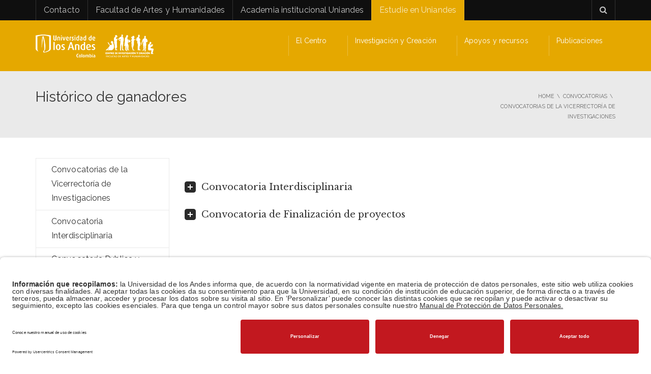

--- FILE ---
content_type: text/html; charset=UTF-8
request_url: https://facartes.uniandes.edu.co/cic/convocatorias/vicerrectoria/historico-ganadores/
body_size: 24285
content:
<!DOCTYPE html>
<!--[if IE 7]>
<html class="ie ie7" lang="es-ES">
<![endif]-->
<!--[if IE 8]>
<html class="ie ie8" lang="es-ES">
<![endif]-->
<!--[if !(IE 7) | !(IE 8)  ]><!-->
<html lang="es-ES">
<!--<![endif]-->
<head>
<meta charset="UTF-8" />
<meta name="viewport" content="width=device-width, minimum-scale=1.0, initial-scale=1.0">
<title>Histórico de ganadores - Centro de Investigación y Creación - Facultad de Artes y Humanidades - Universidad de los Andes</title>
<link rel="profile" href="http://gmpg.org/xfn/11" />
<link rel="pingback" href="https://facartes.uniandes.edu.co/cic/xmlrpc.php" />
<!--[if lt IE 9]>
<script src="https://facartes.uniandes.edu.co/cic/wp-content/themes/university/js/html5.js" type="text/javascript"></script>
<![endif]-->
<!--[if lte IE 9]>
<link rel="stylesheet" type="text/css" href="https://facartes.uniandes.edu.co/cic/wp-content/themes/university/css/ie.css" />
<![endif]-->
<style type="text/css" >
	@media only screen and (-webkit-min-device-pixel-ratio: 2),(min-resolution: 192dpi) {
		/* Retina Logo */
		.logo{background:url(https://facartes.uniandes.edu.co/cic/files/2017/05/CIC_Facartes-copy-1.png) no-repeat center; display:inline-block !important; background-size:contain;}
		.logo img{ opacity:0; visibility:hidden}
		.logo *{display:inline-block}
	}
</style>
	<meta property="description" content=""/>
			<script type="text/javascript" src="https://facartes.uniandes.edu.co/dm-sso-endpoint/1768759152/?dm_action=domainmap-setup-cdsso"></script>
		<meta name='robots' content='index, follow, max-image-preview:large, max-snippet:-1, max-video-preview:-1' />
	<style>img:is([sizes="auto" i], [sizes^="auto," i]) { contain-intrinsic-size: 3000px 1500px }</style>
	<link rel="alternate" hreflang="es" href="https://facartes.uniandes.edu.co/cic/convocatorias/vicerrectoria/historico-ganadores/" />
<link rel="alternate" hreflang="x-default" href="https://facartes.uniandes.edu.co/cic/convocatorias/vicerrectoria/historico-ganadores/" />

	<!-- This site is optimized with the Yoast SEO Premium plugin v26.7 (Yoast SEO v26.7) - https://yoast.com/wordpress/plugins/seo/ -->
	<link rel="canonical" href="https://facartes.uniandes.edu.co/cic/convocatorias/vicerrectoria/historico-ganadores/" />
	<meta property="og:locale" content="es_ES" />
	<meta property="og:type" content="article" />
	<meta property="og:title" content="Histórico de ganadores" />
	<meta property="og:url" content="https://facartes.uniandes.edu.co/cic/convocatorias/vicerrectoria/historico-ganadores/" />
	<meta property="og:site_name" content="Centro de Investigación y Creación - Facultad de Artes y Humanidades - Universidad de los Andes" />
	<meta property="article:modified_time" content="2018-10-24T21:50:30+00:00" />
	<meta name="twitter:card" content="summary_large_image" />
	<meta name="twitter:label1" content="Tiempo de lectura" />
	<meta name="twitter:data1" content="3 minutos" />
	<script type="application/ld+json" class="yoast-schema-graph">{"@context":"https://schema.org","@graph":[{"@type":"WebPage","@id":"https://facartes.uniandes.edu.co/cic/convocatorias/vicerrectoria/historico-ganadores/","url":"https://facartes.uniandes.edu.co/cic/convocatorias/vicerrectoria/historico-ganadores/","name":"Histórico de ganadores - Centro de Investigación y Creación - Facultad de Artes y Humanidades - Universidad de los Andes","isPartOf":{"@id":"https://facartes.uniandes.edu.co/cic/#website"},"datePublished":"2018-10-23T23:02:53+00:00","dateModified":"2018-10-24T21:50:30+00:00","breadcrumb":{"@id":"https://facartes.uniandes.edu.co/cic/convocatorias/vicerrectoria/historico-ganadores/#breadcrumb"},"inLanguage":"es","potentialAction":[{"@type":"ReadAction","target":["https://facartes.uniandes.edu.co/cic/convocatorias/vicerrectoria/historico-ganadores/"]}]},{"@type":"BreadcrumbList","@id":"https://facartes.uniandes.edu.co/cic/convocatorias/vicerrectoria/historico-ganadores/#breadcrumb","itemListElement":[{"@type":"ListItem","position":1,"name":"Portada","item":"https://facartes.uniandes.edu.co/cic/"},{"@type":"ListItem","position":2,"name":"Convocatorias","item":"https://facartes.uniandes.edu.co/cic/convocatorias/"},{"@type":"ListItem","position":3,"name":"Convocatorias de la Vicerrectoría de Investigaciones","item":"https://facartes.uniandes.edu.co/cic/convocatorias/vicerrectoria/"},{"@type":"ListItem","position":4,"name":"Histórico de ganadores"}]},{"@type":"WebSite","@id":"https://facartes.uniandes.edu.co/cic/#website","url":"https://facartes.uniandes.edu.co/cic/","name":"Centro de Investigación y Creación - Facultad de Artes y Humanidades - Universidad de los Andes","description":"","potentialAction":[{"@type":"SearchAction","target":{"@type":"EntryPoint","urlTemplate":"https://facartes.uniandes.edu.co/cic/?s={search_term_string}"},"query-input":{"@type":"PropertyValueSpecification","valueRequired":true,"valueName":"search_term_string"}}],"inLanguage":"es"}]}</script>
	<!-- / Yoast SEO Premium plugin. -->


<link rel='dns-prefetch' href='//fonts.googleapis.com' />
<link rel='dns-prefetch' href='//www.googletagmanager.com' />
<link rel="alternate" type="application/rss+xml" title="Centro de Investigación y Creación - Facultad de Artes y Humanidades - Universidad de los Andes &raquo; Feed" href="https://facartes.uniandes.edu.co/cic/feed/" />
<script type="text/javascript">
/* <![CDATA[ */
window._wpemojiSettings = {"baseUrl":"https:\/\/s.w.org\/images\/core\/emoji\/16.0.1\/72x72\/","ext":".png","svgUrl":"https:\/\/s.w.org\/images\/core\/emoji\/16.0.1\/svg\/","svgExt":".svg","source":{"concatemoji":"https:\/\/facartes.uniandes.edu.co\/cic\/wp-includes\/js\/wp-emoji-release.min.js?ver=6.8.3"}};
/*! This file is auto-generated */
!function(s,n){var o,i,e;function c(e){try{var t={supportTests:e,timestamp:(new Date).valueOf()};sessionStorage.setItem(o,JSON.stringify(t))}catch(e){}}function p(e,t,n){e.clearRect(0,0,e.canvas.width,e.canvas.height),e.fillText(t,0,0);var t=new Uint32Array(e.getImageData(0,0,e.canvas.width,e.canvas.height).data),a=(e.clearRect(0,0,e.canvas.width,e.canvas.height),e.fillText(n,0,0),new Uint32Array(e.getImageData(0,0,e.canvas.width,e.canvas.height).data));return t.every(function(e,t){return e===a[t]})}function u(e,t){e.clearRect(0,0,e.canvas.width,e.canvas.height),e.fillText(t,0,0);for(var n=e.getImageData(16,16,1,1),a=0;a<n.data.length;a++)if(0!==n.data[a])return!1;return!0}function f(e,t,n,a){switch(t){case"flag":return n(e,"\ud83c\udff3\ufe0f\u200d\u26a7\ufe0f","\ud83c\udff3\ufe0f\u200b\u26a7\ufe0f")?!1:!n(e,"\ud83c\udde8\ud83c\uddf6","\ud83c\udde8\u200b\ud83c\uddf6")&&!n(e,"\ud83c\udff4\udb40\udc67\udb40\udc62\udb40\udc65\udb40\udc6e\udb40\udc67\udb40\udc7f","\ud83c\udff4\u200b\udb40\udc67\u200b\udb40\udc62\u200b\udb40\udc65\u200b\udb40\udc6e\u200b\udb40\udc67\u200b\udb40\udc7f");case"emoji":return!a(e,"\ud83e\udedf")}return!1}function g(e,t,n,a){var r="undefined"!=typeof WorkerGlobalScope&&self instanceof WorkerGlobalScope?new OffscreenCanvas(300,150):s.createElement("canvas"),o=r.getContext("2d",{willReadFrequently:!0}),i=(o.textBaseline="top",o.font="600 32px Arial",{});return e.forEach(function(e){i[e]=t(o,e,n,a)}),i}function t(e){var t=s.createElement("script");t.src=e,t.defer=!0,s.head.appendChild(t)}"undefined"!=typeof Promise&&(o="wpEmojiSettingsSupports",i=["flag","emoji"],n.supports={everything:!0,everythingExceptFlag:!0},e=new Promise(function(e){s.addEventListener("DOMContentLoaded",e,{once:!0})}),new Promise(function(t){var n=function(){try{var e=JSON.parse(sessionStorage.getItem(o));if("object"==typeof e&&"number"==typeof e.timestamp&&(new Date).valueOf()<e.timestamp+604800&&"object"==typeof e.supportTests)return e.supportTests}catch(e){}return null}();if(!n){if("undefined"!=typeof Worker&&"undefined"!=typeof OffscreenCanvas&&"undefined"!=typeof URL&&URL.createObjectURL&&"undefined"!=typeof Blob)try{var e="postMessage("+g.toString()+"("+[JSON.stringify(i),f.toString(),p.toString(),u.toString()].join(",")+"));",a=new Blob([e],{type:"text/javascript"}),r=new Worker(URL.createObjectURL(a),{name:"wpTestEmojiSupports"});return void(r.onmessage=function(e){c(n=e.data),r.terminate(),t(n)})}catch(e){}c(n=g(i,f,p,u))}t(n)}).then(function(e){for(var t in e)n.supports[t]=e[t],n.supports.everything=n.supports.everything&&n.supports[t],"flag"!==t&&(n.supports.everythingExceptFlag=n.supports.everythingExceptFlag&&n.supports[t]);n.supports.everythingExceptFlag=n.supports.everythingExceptFlag&&!n.supports.flag,n.DOMReady=!1,n.readyCallback=function(){n.DOMReady=!0}}).then(function(){return e}).then(function(){var e;n.supports.everything||(n.readyCallback(),(e=n.source||{}).concatemoji?t(e.concatemoji):e.wpemoji&&e.twemoji&&(t(e.twemoji),t(e.wpemoji)))}))}((window,document),window._wpemojiSettings);
/* ]]> */
</script>
<style id='wp-emoji-styles-inline-css' type='text/css'>

	img.wp-smiley, img.emoji {
		display: inline !important;
		border: none !important;
		box-shadow: none !important;
		height: 1em !important;
		width: 1em !important;
		margin: 0 0.07em !important;
		vertical-align: -0.1em !important;
		background: none !important;
		padding: 0 !important;
	}
</style>
<link rel='stylesheet' id='wp-block-library-css' href='https://facartes.uniandes.edu.co/cic/wp-includes/css/dist/block-library/style.min.css?ver=6.8.3' type='text/css' media='all' />
<style id='classic-theme-styles-inline-css' type='text/css'>
/*! This file is auto-generated */
.wp-block-button__link{color:#fff;background-color:#32373c;border-radius:9999px;box-shadow:none;text-decoration:none;padding:calc(.667em + 2px) calc(1.333em + 2px);font-size:1.125em}.wp-block-file__button{background:#32373c;color:#fff;text-decoration:none}
</style>
<style id='global-styles-inline-css' type='text/css'>
:root{--wp--preset--aspect-ratio--square: 1;--wp--preset--aspect-ratio--4-3: 4/3;--wp--preset--aspect-ratio--3-4: 3/4;--wp--preset--aspect-ratio--3-2: 3/2;--wp--preset--aspect-ratio--2-3: 2/3;--wp--preset--aspect-ratio--16-9: 16/9;--wp--preset--aspect-ratio--9-16: 9/16;--wp--preset--color--black: #000000;--wp--preset--color--cyan-bluish-gray: #abb8c3;--wp--preset--color--white: #ffffff;--wp--preset--color--pale-pink: #f78da7;--wp--preset--color--vivid-red: #cf2e2e;--wp--preset--color--luminous-vivid-orange: #ff6900;--wp--preset--color--luminous-vivid-amber: #fcb900;--wp--preset--color--light-green-cyan: #7bdcb5;--wp--preset--color--vivid-green-cyan: #00d084;--wp--preset--color--pale-cyan-blue: #8ed1fc;--wp--preset--color--vivid-cyan-blue: #0693e3;--wp--preset--color--vivid-purple: #9b51e0;--wp--preset--gradient--vivid-cyan-blue-to-vivid-purple: linear-gradient(135deg,rgba(6,147,227,1) 0%,rgb(155,81,224) 100%);--wp--preset--gradient--light-green-cyan-to-vivid-green-cyan: linear-gradient(135deg,rgb(122,220,180) 0%,rgb(0,208,130) 100%);--wp--preset--gradient--luminous-vivid-amber-to-luminous-vivid-orange: linear-gradient(135deg,rgba(252,185,0,1) 0%,rgba(255,105,0,1) 100%);--wp--preset--gradient--luminous-vivid-orange-to-vivid-red: linear-gradient(135deg,rgba(255,105,0,1) 0%,rgb(207,46,46) 100%);--wp--preset--gradient--very-light-gray-to-cyan-bluish-gray: linear-gradient(135deg,rgb(238,238,238) 0%,rgb(169,184,195) 100%);--wp--preset--gradient--cool-to-warm-spectrum: linear-gradient(135deg,rgb(74,234,220) 0%,rgb(151,120,209) 20%,rgb(207,42,186) 40%,rgb(238,44,130) 60%,rgb(251,105,98) 80%,rgb(254,248,76) 100%);--wp--preset--gradient--blush-light-purple: linear-gradient(135deg,rgb(255,206,236) 0%,rgb(152,150,240) 100%);--wp--preset--gradient--blush-bordeaux: linear-gradient(135deg,rgb(254,205,165) 0%,rgb(254,45,45) 50%,rgb(107,0,62) 100%);--wp--preset--gradient--luminous-dusk: linear-gradient(135deg,rgb(255,203,112) 0%,rgb(199,81,192) 50%,rgb(65,88,208) 100%);--wp--preset--gradient--pale-ocean: linear-gradient(135deg,rgb(255,245,203) 0%,rgb(182,227,212) 50%,rgb(51,167,181) 100%);--wp--preset--gradient--electric-grass: linear-gradient(135deg,rgb(202,248,128) 0%,rgb(113,206,126) 100%);--wp--preset--gradient--midnight: linear-gradient(135deg,rgb(2,3,129) 0%,rgb(40,116,252) 100%);--wp--preset--font-size--small: 13px;--wp--preset--font-size--medium: 20px;--wp--preset--font-size--large: 36px;--wp--preset--font-size--x-large: 42px;--wp--preset--spacing--20: 0.44rem;--wp--preset--spacing--30: 0.67rem;--wp--preset--spacing--40: 1rem;--wp--preset--spacing--50: 1.5rem;--wp--preset--spacing--60: 2.25rem;--wp--preset--spacing--70: 3.38rem;--wp--preset--spacing--80: 5.06rem;--wp--preset--shadow--natural: 6px 6px 9px rgba(0, 0, 0, 0.2);--wp--preset--shadow--deep: 12px 12px 50px rgba(0, 0, 0, 0.4);--wp--preset--shadow--sharp: 6px 6px 0px rgba(0, 0, 0, 0.2);--wp--preset--shadow--outlined: 6px 6px 0px -3px rgba(255, 255, 255, 1), 6px 6px rgba(0, 0, 0, 1);--wp--preset--shadow--crisp: 6px 6px 0px rgba(0, 0, 0, 1);}:where(.is-layout-flex){gap: 0.5em;}:where(.is-layout-grid){gap: 0.5em;}body .is-layout-flex{display: flex;}.is-layout-flex{flex-wrap: wrap;align-items: center;}.is-layout-flex > :is(*, div){margin: 0;}body .is-layout-grid{display: grid;}.is-layout-grid > :is(*, div){margin: 0;}:where(.wp-block-columns.is-layout-flex){gap: 2em;}:where(.wp-block-columns.is-layout-grid){gap: 2em;}:where(.wp-block-post-template.is-layout-flex){gap: 1.25em;}:where(.wp-block-post-template.is-layout-grid){gap: 1.25em;}.has-black-color{color: var(--wp--preset--color--black) !important;}.has-cyan-bluish-gray-color{color: var(--wp--preset--color--cyan-bluish-gray) !important;}.has-white-color{color: var(--wp--preset--color--white) !important;}.has-pale-pink-color{color: var(--wp--preset--color--pale-pink) !important;}.has-vivid-red-color{color: var(--wp--preset--color--vivid-red) !important;}.has-luminous-vivid-orange-color{color: var(--wp--preset--color--luminous-vivid-orange) !important;}.has-luminous-vivid-amber-color{color: var(--wp--preset--color--luminous-vivid-amber) !important;}.has-light-green-cyan-color{color: var(--wp--preset--color--light-green-cyan) !important;}.has-vivid-green-cyan-color{color: var(--wp--preset--color--vivid-green-cyan) !important;}.has-pale-cyan-blue-color{color: var(--wp--preset--color--pale-cyan-blue) !important;}.has-vivid-cyan-blue-color{color: var(--wp--preset--color--vivid-cyan-blue) !important;}.has-vivid-purple-color{color: var(--wp--preset--color--vivid-purple) !important;}.has-black-background-color{background-color: var(--wp--preset--color--black) !important;}.has-cyan-bluish-gray-background-color{background-color: var(--wp--preset--color--cyan-bluish-gray) !important;}.has-white-background-color{background-color: var(--wp--preset--color--white) !important;}.has-pale-pink-background-color{background-color: var(--wp--preset--color--pale-pink) !important;}.has-vivid-red-background-color{background-color: var(--wp--preset--color--vivid-red) !important;}.has-luminous-vivid-orange-background-color{background-color: var(--wp--preset--color--luminous-vivid-orange) !important;}.has-luminous-vivid-amber-background-color{background-color: var(--wp--preset--color--luminous-vivid-amber) !important;}.has-light-green-cyan-background-color{background-color: var(--wp--preset--color--light-green-cyan) !important;}.has-vivid-green-cyan-background-color{background-color: var(--wp--preset--color--vivid-green-cyan) !important;}.has-pale-cyan-blue-background-color{background-color: var(--wp--preset--color--pale-cyan-blue) !important;}.has-vivid-cyan-blue-background-color{background-color: var(--wp--preset--color--vivid-cyan-blue) !important;}.has-vivid-purple-background-color{background-color: var(--wp--preset--color--vivid-purple) !important;}.has-black-border-color{border-color: var(--wp--preset--color--black) !important;}.has-cyan-bluish-gray-border-color{border-color: var(--wp--preset--color--cyan-bluish-gray) !important;}.has-white-border-color{border-color: var(--wp--preset--color--white) !important;}.has-pale-pink-border-color{border-color: var(--wp--preset--color--pale-pink) !important;}.has-vivid-red-border-color{border-color: var(--wp--preset--color--vivid-red) !important;}.has-luminous-vivid-orange-border-color{border-color: var(--wp--preset--color--luminous-vivid-orange) !important;}.has-luminous-vivid-amber-border-color{border-color: var(--wp--preset--color--luminous-vivid-amber) !important;}.has-light-green-cyan-border-color{border-color: var(--wp--preset--color--light-green-cyan) !important;}.has-vivid-green-cyan-border-color{border-color: var(--wp--preset--color--vivid-green-cyan) !important;}.has-pale-cyan-blue-border-color{border-color: var(--wp--preset--color--pale-cyan-blue) !important;}.has-vivid-cyan-blue-border-color{border-color: var(--wp--preset--color--vivid-cyan-blue) !important;}.has-vivid-purple-border-color{border-color: var(--wp--preset--color--vivid-purple) !important;}.has-vivid-cyan-blue-to-vivid-purple-gradient-background{background: var(--wp--preset--gradient--vivid-cyan-blue-to-vivid-purple) !important;}.has-light-green-cyan-to-vivid-green-cyan-gradient-background{background: var(--wp--preset--gradient--light-green-cyan-to-vivid-green-cyan) !important;}.has-luminous-vivid-amber-to-luminous-vivid-orange-gradient-background{background: var(--wp--preset--gradient--luminous-vivid-amber-to-luminous-vivid-orange) !important;}.has-luminous-vivid-orange-to-vivid-red-gradient-background{background: var(--wp--preset--gradient--luminous-vivid-orange-to-vivid-red) !important;}.has-very-light-gray-to-cyan-bluish-gray-gradient-background{background: var(--wp--preset--gradient--very-light-gray-to-cyan-bluish-gray) !important;}.has-cool-to-warm-spectrum-gradient-background{background: var(--wp--preset--gradient--cool-to-warm-spectrum) !important;}.has-blush-light-purple-gradient-background{background: var(--wp--preset--gradient--blush-light-purple) !important;}.has-blush-bordeaux-gradient-background{background: var(--wp--preset--gradient--blush-bordeaux) !important;}.has-luminous-dusk-gradient-background{background: var(--wp--preset--gradient--luminous-dusk) !important;}.has-pale-ocean-gradient-background{background: var(--wp--preset--gradient--pale-ocean) !important;}.has-electric-grass-gradient-background{background: var(--wp--preset--gradient--electric-grass) !important;}.has-midnight-gradient-background{background: var(--wp--preset--gradient--midnight) !important;}.has-small-font-size{font-size: var(--wp--preset--font-size--small) !important;}.has-medium-font-size{font-size: var(--wp--preset--font-size--medium) !important;}.has-large-font-size{font-size: var(--wp--preset--font-size--large) !important;}.has-x-large-font-size{font-size: var(--wp--preset--font-size--x-large) !important;}
:where(.wp-block-post-template.is-layout-flex){gap: 1.25em;}:where(.wp-block-post-template.is-layout-grid){gap: 1.25em;}
:where(.wp-block-columns.is-layout-flex){gap: 2em;}:where(.wp-block-columns.is-layout-grid){gap: 2em;}
:root :where(.wp-block-pullquote){font-size: 1.5em;line-height: 1.6;}
</style>
<style id='responsive-menu-inline-css' type='text/css'>
/** This file is major component of this plugin so please don't try to edit here. */
#rmp_menu_trigger-10717 {
  width: 55px;
  height: 55px;
  position: fixed;
  top: 15px;
  border-radius: 5px;
  display: none;
  text-decoration: none;
  right: 5%;
  background: #000000;
  transition: transform 0.5s, background-color 0.5s;
}
#rmp_menu_trigger-10717:hover, #rmp_menu_trigger-10717:focus {
  background: #000000;
  text-decoration: unset;
}
#rmp_menu_trigger-10717.is-active {
  background: #000000;
}
#rmp_menu_trigger-10717 .rmp-trigger-box {
  width: 25px;
  color: #ffffff;
}
#rmp_menu_trigger-10717 .rmp-trigger-icon-active, #rmp_menu_trigger-10717 .rmp-trigger-text-open {
  display: none;
}
#rmp_menu_trigger-10717.is-active .rmp-trigger-icon-active, #rmp_menu_trigger-10717.is-active .rmp-trigger-text-open {
  display: inline;
}
#rmp_menu_trigger-10717.is-active .rmp-trigger-icon-inactive, #rmp_menu_trigger-10717.is-active .rmp-trigger-text {
  display: none;
}
#rmp_menu_trigger-10717 .rmp-trigger-label {
  color: #ffffff;
  pointer-events: none;
  line-height: 13px;
  font-family: inherit;
  font-size: 14px;
  display: inline;
  text-transform: inherit;
}
#rmp_menu_trigger-10717 .rmp-trigger-label.rmp-trigger-label-top {
  display: block;
  margin-bottom: 12px;
}
#rmp_menu_trigger-10717 .rmp-trigger-label.rmp-trigger-label-bottom {
  display: block;
  margin-top: 12px;
}
#rmp_menu_trigger-10717 .responsive-menu-pro-inner {
  display: block;
}
#rmp_menu_trigger-10717 .rmp-trigger-icon-inactive .rmp-font-icon {
  color: #ffffff;
}
#rmp_menu_trigger-10717 .responsive-menu-pro-inner, #rmp_menu_trigger-10717 .responsive-menu-pro-inner::before, #rmp_menu_trigger-10717 .responsive-menu-pro-inner::after {
  width: 25px;
  height: 3px;
  background-color: #ffffff;
  border-radius: 4px;
  position: absolute;
}
#rmp_menu_trigger-10717 .rmp-trigger-icon-active .rmp-font-icon {
  color: #ffffff;
}
#rmp_menu_trigger-10717.is-active .responsive-menu-pro-inner, #rmp_menu_trigger-10717.is-active .responsive-menu-pro-inner::before, #rmp_menu_trigger-10717.is-active .responsive-menu-pro-inner::after {
  background-color: #ffffff;
}
#rmp_menu_trigger-10717:hover .rmp-trigger-icon-inactive .rmp-font-icon {
  color: #ffffff;
}
#rmp_menu_trigger-10717:not(.is-active):hover .responsive-menu-pro-inner, #rmp_menu_trigger-10717:not(.is-active):hover .responsive-menu-pro-inner::before, #rmp_menu_trigger-10717:not(.is-active):hover .responsive-menu-pro-inner::after {
  background-color: #ffffff;
}
#rmp_menu_trigger-10717 .responsive-menu-pro-inner::before {
  top: 10px;
}
#rmp_menu_trigger-10717 .responsive-menu-pro-inner::after {
  bottom: 10px;
}
#rmp_menu_trigger-10717.is-active .responsive-menu-pro-inner::after {
  bottom: 0;
}
/* Hamburger menu styling */
@media screen and (max-width: 760px) {
  /** Menu Title Style */
  /** Menu Additional Content Style */
  #nav-menu {
    display: none !important;
  }
  #rmp_menu_trigger-10717 {
    display: block;
  }
  #rmp-container-10717 {
    position: fixed;
    top: 0;
    margin: 0;
    transition: transform 0.5s;
    overflow: auto;
    display: block;
    width: 75%;
    background-color: #212121;
    background-image: url("");
    height: 100%;
    left: 0;
    padding-top: 0px;
    padding-left: 0px;
    padding-bottom: 0px;
    padding-right: 0px;
  }
  #rmp-menu-wrap-10717 {
    padding-top: 0px;
    padding-left: 0px;
    padding-bottom: 0px;
    padding-right: 0px;
    background-color: #212121;
  }
  #rmp-menu-wrap-10717 .rmp-menu, #rmp-menu-wrap-10717 .rmp-submenu {
    width: 100%;
    box-sizing: border-box;
    margin: 0;
    padding: 0;
  }
  #rmp-menu-wrap-10717 .rmp-submenu-depth-1 .rmp-menu-item-link {
    padding-left: 10%;
  }
  #rmp-menu-wrap-10717 .rmp-submenu-depth-2 .rmp-menu-item-link {
    padding-left: 15%;
  }
  #rmp-menu-wrap-10717 .rmp-submenu-depth-3 .rmp-menu-item-link {
    padding-left: 20%;
  }
  #rmp-menu-wrap-10717 .rmp-submenu-depth-4 .rmp-menu-item-link {
    padding-left: 25%;
  }
  #rmp-menu-wrap-10717 .rmp-submenu.rmp-submenu-open {
    display: block;
  }
  #rmp-menu-wrap-10717 .rmp-menu-item {
    width: 100%;
    list-style: none;
    margin: 0;
  }
  #rmp-menu-wrap-10717 .rmp-menu-item-link {
    height: 40px;
    line-height: 40px;
    font-size: 13px;
    border-bottom: 1px solid #212121;
    font-family: inherit;
    color: #ffffff;
    text-align: left;
    background-color: #212121;
    font-weight: normal;
    letter-spacing: 0px;
    display: block;
    box-sizing: border-box;
    width: 100%;
    text-decoration: none;
    position: relative;
    overflow: hidden;
    transition: background-color 0.5s, border-color 0.5s, 0.5s;
    padding: 0 5%;
    padding-right: 50px;
  }
  #rmp-menu-wrap-10717 .rmp-menu-item-link:after, #rmp-menu-wrap-10717 .rmp-menu-item-link:before {
    display: none;
  }
  #rmp-menu-wrap-10717 .rmp-menu-item-link:hover, #rmp-menu-wrap-10717 .rmp-menu-item-link:focus {
    color: #ffffff;
    border-color: #212121;
    background-color: #3f3f3f;
  }
  #rmp-menu-wrap-10717 .rmp-menu-item-link:focus {
    outline: none;
    border-color: unset;
    box-shadow: unset;
  }
  #rmp-menu-wrap-10717 .rmp-menu-item-link .rmp-font-icon {
    height: 40px;
    line-height: 40px;
    margin-right: 10px;
    font-size: 13px;
  }
  #rmp-menu-wrap-10717 .rmp-menu-current-item .rmp-menu-item-link {
    color: #ffffff;
    border-color: #212121;
    background-color: #212121;
  }
  #rmp-menu-wrap-10717 .rmp-menu-current-item .rmp-menu-item-link:hover, #rmp-menu-wrap-10717 .rmp-menu-current-item .rmp-menu-item-link:focus {
    color: #ffffff;
    border-color: #3f3f3f;
    background-color: #3f3f3f;
  }
  #rmp-menu-wrap-10717 .rmp-menu-subarrow {
    position: absolute;
    top: 0;
    bottom: 0;
    text-align: center;
    overflow: hidden;
    background-size: cover;
    overflow: hidden;
    right: 0;
    border-left-style: solid;
    border-left-color: #212121;
    border-left-width: 1px;
    height: 39px;
    width: 40px;
    color: #ffffff;
    background-color: #212121;
  }
  #rmp-menu-wrap-10717 .rmp-menu-subarrow svg {
    fill: #ffffff;
  }
  #rmp-menu-wrap-10717 .rmp-menu-subarrow:hover {
    color: #ffffff;
    border-color: #3f3f3f;
    background-color: #3f3f3f;
  }
  #rmp-menu-wrap-10717 .rmp-menu-subarrow:hover svg {
    fill: #ffffff;
  }
  #rmp-menu-wrap-10717 .rmp-menu-subarrow .rmp-font-icon {
    margin-right: unset;
  }
  #rmp-menu-wrap-10717 .rmp-menu-subarrow * {
    vertical-align: middle;
    line-height: 39px;
  }
  #rmp-menu-wrap-10717 .rmp-menu-subarrow-active {
    display: block;
    background-size: cover;
    color: #ffffff;
    border-color: #212121;
    background-color: #212121;
  }
  #rmp-menu-wrap-10717 .rmp-menu-subarrow-active svg {
    fill: #ffffff;
  }
  #rmp-menu-wrap-10717 .rmp-menu-subarrow-active:hover {
    color: #ffffff;
    border-color: #3f3f3f;
    background-color: #3f3f3f;
  }
  #rmp-menu-wrap-10717 .rmp-menu-subarrow-active:hover svg {
    fill: #ffffff;
  }
  #rmp-menu-wrap-10717 .rmp-submenu {
    display: none;
  }
  #rmp-menu-wrap-10717 .rmp-submenu .rmp-menu-item-link {
    height: 40px;
    line-height: 40px;
    letter-spacing: 0px;
    font-size: 13px;
    border-bottom: 1px solid #212121;
    font-family: inherit;
    font-weight: normal;
    color: #ffffff;
    text-align: left;
    background-color: #212121;
  }
  #rmp-menu-wrap-10717 .rmp-submenu .rmp-menu-item-link:hover, #rmp-menu-wrap-10717 .rmp-submenu .rmp-menu-item-link:focus {
    color: #ffffff;
    border-color: #212121;
    background-color: #3f3f3f;
  }
  #rmp-menu-wrap-10717 .rmp-submenu .rmp-menu-current-item .rmp-menu-item-link {
    color: #ffffff;
    border-color: #212121;
    background-color: #212121;
  }
  #rmp-menu-wrap-10717 .rmp-submenu .rmp-menu-current-item .rmp-menu-item-link:hover, #rmp-menu-wrap-10717 .rmp-submenu .rmp-menu-current-item .rmp-menu-item-link:focus {
    color: #ffffff;
    border-color: #3f3f3f;
    background-color: #3f3f3f;
  }
  #rmp-menu-wrap-10717 .rmp-submenu .rmp-menu-subarrow {
    right: 0;
    border-right: unset;
    border-left-style: solid;
    border-left-color: #212121;
    border-left-width: 1px;
    height: 39px;
    line-height: 39px;
    width: 40px;
    color: #ffffff;
    background-color: #212121;
  }
  #rmp-menu-wrap-10717 .rmp-submenu .rmp-menu-subarrow:hover {
    color: #ffffff;
    border-color: #3f3f3f;
    background-color: #3f3f3f;
  }
  #rmp-menu-wrap-10717 .rmp-submenu .rmp-menu-subarrow-active {
    color: #ffffff;
    border-color: #212121;
    background-color: #212121;
  }
  #rmp-menu-wrap-10717 .rmp-submenu .rmp-menu-subarrow-active:hover {
    color: #ffffff;
    border-color: #3f3f3f;
    background-color: #3f3f3f;
  }
  #rmp-menu-wrap-10717 .rmp-menu-item-description {
    margin: 0;
    padding: 5px 5%;
    opacity: 0.8;
    color: #ffffff;
  }
  #rmp-search-box-10717 {
    display: block;
    padding-top: 0px;
    padding-left: 5%;
    padding-bottom: 0px;
    padding-right: 5%;
  }
  #rmp-search-box-10717 .rmp-search-form {
    margin: 0;
  }
  #rmp-search-box-10717 .rmp-search-box {
    background: #ffffff;
    border: 1px solid #dadada;
    color: #333333;
    width: 100%;
    padding: 0 5%;
    border-radius: 30px;
    height: 45px;
    -webkit-appearance: none;
  }
  #rmp-search-box-10717 .rmp-search-box::placeholder {
    color: #c7c7cd;
  }
  #rmp-search-box-10717 .rmp-search-box:focus {
    background-color: #ffffff;
    outline: 2px solid #dadada;
    color: #333333;
  }
  #rmp-menu-title-10717 {
    background-color: #212121;
    color: #ffffff;
    text-align: left;
    font-size: 13px;
    padding-top: 10%;
    padding-left: 5%;
    padding-bottom: 0%;
    padding-right: 5%;
    font-weight: 400;
    transition: background-color 0.5s, border-color 0.5s, color 0.5s;
  }
  #rmp-menu-title-10717:hover {
    background-color: #212121;
    color: #ffffff;
  }
  #rmp-menu-title-10717 > .rmp-menu-title-link {
    color: #ffffff;
    width: 100%;
    background-color: unset;
    text-decoration: none;
  }
  #rmp-menu-title-10717 > .rmp-menu-title-link:hover {
    color: #ffffff;
  }
  #rmp-menu-title-10717 .rmp-font-icon {
    font-size: 13px;
  }
  #rmp-menu-additional-content-10717 {
    padding-top: 0px;
    padding-left: 5%;
    padding-bottom: 0px;
    padding-right: 5%;
    color: #ffffff;
    text-align: center;
    font-size: 16px;
  }
}
/**
This file contents common styling of menus.
*/
.rmp-container {
  display: none;
  visibility: visible;
  padding: 0px 0px 0px 0px;
  z-index: 99998;
  transition: all 0.3s;
  /** Scrolling bar in menu setting box **/
}
.rmp-container.rmp-fade-top, .rmp-container.rmp-fade-left, .rmp-container.rmp-fade-right, .rmp-container.rmp-fade-bottom {
  display: none;
}
.rmp-container.rmp-slide-left, .rmp-container.rmp-push-left {
  transform: translateX(-100%);
  -ms-transform: translateX(-100%);
  -webkit-transform: translateX(-100%);
  -moz-transform: translateX(-100%);
}
.rmp-container.rmp-slide-left.rmp-menu-open, .rmp-container.rmp-push-left.rmp-menu-open {
  transform: translateX(0);
  -ms-transform: translateX(0);
  -webkit-transform: translateX(0);
  -moz-transform: translateX(0);
}
.rmp-container.rmp-slide-right, .rmp-container.rmp-push-right {
  transform: translateX(100%);
  -ms-transform: translateX(100%);
  -webkit-transform: translateX(100%);
  -moz-transform: translateX(100%);
}
.rmp-container.rmp-slide-right.rmp-menu-open, .rmp-container.rmp-push-right.rmp-menu-open {
  transform: translateX(0);
  -ms-transform: translateX(0);
  -webkit-transform: translateX(0);
  -moz-transform: translateX(0);
}
.rmp-container.rmp-slide-top, .rmp-container.rmp-push-top {
  transform: translateY(-100%);
  -ms-transform: translateY(-100%);
  -webkit-transform: translateY(-100%);
  -moz-transform: translateY(-100%);
}
.rmp-container.rmp-slide-top.rmp-menu-open, .rmp-container.rmp-push-top.rmp-menu-open {
  transform: translateY(0);
  -ms-transform: translateY(0);
  -webkit-transform: translateY(0);
  -moz-transform: translateY(0);
}
.rmp-container.rmp-slide-bottom, .rmp-container.rmp-push-bottom {
  transform: translateY(100%);
  -ms-transform: translateY(100%);
  -webkit-transform: translateY(100%);
  -moz-transform: translateY(100%);
}
.rmp-container.rmp-slide-bottom.rmp-menu-open, .rmp-container.rmp-push-bottom.rmp-menu-open {
  transform: translateX(0);
  -ms-transform: translateX(0);
  -webkit-transform: translateX(0);
  -moz-transform: translateX(0);
}
.rmp-container::-webkit-scrollbar {
  width: 0px;
}
.rmp-container ::-webkit-scrollbar-track {
  box-shadow: inset 0 0 5px transparent;
}
.rmp-container ::-webkit-scrollbar-thumb {
  background: transparent;
}
.rmp-container ::-webkit-scrollbar-thumb:hover {
  background: transparent;
}
.rmp-container .rmp-menu-wrap .rmp-menu {
  transition: none;
  border-radius: 0;
  box-shadow: none;
  background: none;
  border: 0;
  bottom: auto;
  box-sizing: border-box;
  clip: auto;
  color: #666;
  display: block;
  float: none;
  font-family: inherit;
  font-size: 14px;
  height: auto;
  left: auto;
  line-height: 1.7;
  list-style-type: none;
  margin: 0;
  min-height: auto;
  max-height: none;
  opacity: 1;
  outline: none;
  overflow: visible;
  padding: 0;
  position: relative;
  pointer-events: auto;
  right: auto;
  text-align: left;
  text-decoration: none;
  text-indent: 0;
  text-transform: none;
  transform: none;
  top: auto;
  visibility: inherit;
  width: auto;
  word-wrap: break-word;
  white-space: normal;
}
.rmp-container .rmp-menu-additional-content {
  display: block;
  word-break: break-word;
}
.rmp-container .rmp-menu-title {
  display: flex;
  flex-direction: column;
}
.rmp-container .rmp-menu-title .rmp-menu-title-image {
  max-width: 100%;
  margin-bottom: 15px;
  display: block;
  margin: auto;
  margin-bottom: 15px;
}
button.rmp_menu_trigger {
  z-index: 999999;
  overflow: hidden;
  outline: none;
  border: 0;
  display: none;
  margin: 0;
  transition: transform 0.5s, background-color 0.5s;
  padding: 0;
}
button.rmp_menu_trigger .responsive-menu-pro-inner::before, button.rmp_menu_trigger .responsive-menu-pro-inner::after {
  content: "";
  display: block;
}
button.rmp_menu_trigger .responsive-menu-pro-inner::before {
  top: 10px;
}
button.rmp_menu_trigger .responsive-menu-pro-inner::after {
  bottom: 10px;
}
button.rmp_menu_trigger .rmp-trigger-box {
  width: 40px;
  display: inline-block;
  position: relative;
  pointer-events: none;
  vertical-align: super;
}
/*  Menu Trigger Boring Animation */
.rmp-menu-trigger-boring .responsive-menu-pro-inner {
  transition-property: none;
}
.rmp-menu-trigger-boring .responsive-menu-pro-inner::after, .rmp-menu-trigger-boring .responsive-menu-pro-inner::before {
  transition-property: none;
}
.rmp-menu-trigger-boring.is-active .responsive-menu-pro-inner {
  transform: rotate(45deg);
}
.rmp-menu-trigger-boring.is-active .responsive-menu-pro-inner:before {
  top: 0;
  opacity: 0;
}
.rmp-menu-trigger-boring.is-active .responsive-menu-pro-inner:after {
  bottom: 0;
  transform: rotate(-90deg);
}

</style>
<link rel='stylesheet' id='dashicons-css' href='https://facartes.uniandes.edu.co/cic/wp-includes/css/dashicons.min.css?ver=6.8.3' type='text/css' media='all' />
<link rel='stylesheet' id='searchandfilter-css' href='https://facartes.uniandes.edu.co/cic/wp-content/plugins/search-filter/style.css?ver=1' type='text/css' media='all' />
<link rel='stylesheet' id='wpml-legacy-dropdown-0-css' href='https://facartes.uniandes.edu.co/cic/wp-content/plugins/sitepress-multilingual-cms/templates/language-switchers/legacy-dropdown/style.min.css?ver=1' type='text/css' media='all' />
<style id='wpml-legacy-dropdown-0-inline-css' type='text/css'>
.wpml-ls-statics-shortcode_actions, .wpml-ls-statics-shortcode_actions .wpml-ls-sub-menu, .wpml-ls-statics-shortcode_actions a {border-color:#cdcdcd;}.wpml-ls-statics-shortcode_actions a, .wpml-ls-statics-shortcode_actions .wpml-ls-sub-menu a, .wpml-ls-statics-shortcode_actions .wpml-ls-sub-menu a:link, .wpml-ls-statics-shortcode_actions li:not(.wpml-ls-current-language) .wpml-ls-link, .wpml-ls-statics-shortcode_actions li:not(.wpml-ls-current-language) .wpml-ls-link:link {color:#444444;background-color:#ffffff;}.wpml-ls-statics-shortcode_actions .wpml-ls-sub-menu a:hover,.wpml-ls-statics-shortcode_actions .wpml-ls-sub-menu a:focus, .wpml-ls-statics-shortcode_actions .wpml-ls-sub-menu a:link:hover, .wpml-ls-statics-shortcode_actions .wpml-ls-sub-menu a:link:focus {color:#000000;background-color:#eeeeee;}.wpml-ls-statics-shortcode_actions .wpml-ls-current-language > a {color:#444444;background-color:#ffffff;}.wpml-ls-statics-shortcode_actions .wpml-ls-current-language:hover>a, .wpml-ls-statics-shortcode_actions .wpml-ls-current-language>a:focus {color:#000000;background-color:#eeeeee;}
</style>
<link rel='stylesheet' id='wpml-legacy-post-translations-0-css' href='https://facartes.uniandes.edu.co/cic/wp-content/plugins/sitepress-multilingual-cms/templates/language-switchers/legacy-post-translations/style.min.css?ver=1' type='text/css' media='all' />
<link rel='stylesheet' id='bootstrap-css' href='https://facartes.uniandes.edu.co/cic/wp-content/themes/university/css/bootstrap.min.css?ver=6.8.3' type='text/css' media='all' />
<link rel='stylesheet' id='font-awesome-css' href='https://facartes.uniandes.edu.co/cic/wp-content/themes/university/fonts/css/font-awesome.min.css?ver=6.8.3' type='text/css' media='all' />
<link rel='stylesheet' id='owl-carousel-css' href='https://facartes.uniandes.edu.co/cic/wp-content/themes/university/js/owl-carousel/owl.carousel.min.css?ver=6.8.3' type='text/css' media='all' />
<link rel='stylesheet' id='owl-carousel-theme-css' href='https://facartes.uniandes.edu.co/cic/wp-content/themes/university/js/owl-carousel/owl.theme.default.min.css?ver=6.8.3' type='text/css' media='all' />
<link rel='stylesheet' id='parent-style-css' href='https://facartes.uniandes.edu.co/cic/wp-content/themes/university/style.css?ver=6.8.3' type='text/css' media='all' />
<link rel='stylesheet' id='google-font-css' href='//fonts.googleapis.com/css?family=Raleway%7CRaleway&#038;ver=6.8.3' type='text/css' media='all' />
<link rel='stylesheet' id='style-css' href='https://facartes.uniandes.edu.co/cic/wp-content/themes/university-child/style.css?ver=6.8.3' type='text/css' media='all' />
<link rel='stylesheet' id='roboto-mono-css' href='https://fonts.googleapis.com/css2?family=Roboto+Mono%3Awght%40100%3B300%3B400%3B700&#038;display=swap&#038;ver=6.8.3' type='text/css' media='all' />
<link rel='stylesheet' id='wp-pagenavi-css' href='https://facartes.uniandes.edu.co/cic/wp-content/plugins/wp-pagenavi/pagenavi-css.css?ver=2.70' type='text/css' media='all' />
<link rel='stylesheet' id='js_composer_front-css' href='https://facartes.uniandes.edu.co/cic/wp-content/plugins/js_composer/assets/css/js_composer.min.css?ver=8.5' type='text/css' media='all' />
<script type="text/javascript" src="https://facartes.uniandes.edu.co/cic/wp-includes/js/jquery/jquery.min.js?ver=3.7.1" id="jquery-core-js"></script>
<script type="text/javascript" src="https://facartes.uniandes.edu.co/cic/wp-includes/js/jquery/jquery-migrate.min.js?ver=3.4.1" id="jquery-migrate-js"></script>
<script type="text/javascript" id="rmp_menu_scripts-js-extra">
/* <![CDATA[ */
var rmp_menu = {"ajaxURL":"https:\/\/facartes.uniandes.edu.co\/cic\/wp-admin\/admin-ajax.php","wp_nonce":"6fbdf992d5","menu":[{"menu_theme":null,"theme_type":"default","theme_location_menu":"","submenu_submenu_arrow_width":"40","submenu_submenu_arrow_width_unit":"px","submenu_submenu_arrow_height":"39","submenu_submenu_arrow_height_unit":"px","submenu_arrow_position":"right","submenu_sub_arrow_background_colour":"#212121","submenu_sub_arrow_background_hover_colour":"#3f3f3f","submenu_sub_arrow_background_colour_active":"#212121","submenu_sub_arrow_background_hover_colour_active":"#3f3f3f","submenu_sub_arrow_border_width":"1","submenu_sub_arrow_border_width_unit":"px","submenu_sub_arrow_border_colour":"#212121","submenu_sub_arrow_border_hover_colour":"#3f3f3f","submenu_sub_arrow_border_colour_active":"#212121","submenu_sub_arrow_border_hover_colour_active":"#3f3f3f","submenu_sub_arrow_shape_colour":"#ffffff","submenu_sub_arrow_shape_hover_colour":"#ffffff","submenu_sub_arrow_shape_colour_active":"#ffffff","submenu_sub_arrow_shape_hover_colour_active":"#ffffff","use_header_bar":"off","header_bar_items_order":"{\"logo\":\"on\",\"title\":\"on\",\"search\":\"on\",\"html content\":\"on\"}","header_bar_title":"","header_bar_html_content":"","header_bar_logo":"","header_bar_logo_link":"","header_bar_logo_width":"","header_bar_logo_width_unit":"%","header_bar_logo_height":"","header_bar_logo_height_unit":"px","header_bar_height":"80","header_bar_height_unit":"px","header_bar_padding":{"top":"0px","right":"5%","bottom":"0px","left":"5%"},"header_bar_font":"","header_bar_font_size":"14","header_bar_font_size_unit":"px","header_bar_text_color":"#ffffff","header_bar_background_color":"#ffffff","header_bar_breakpoint":"800","header_bar_position_type":"fixed","header_bar_adjust_page":null,"header_bar_scroll_enable":"off","header_bar_scroll_background_color":"#36bdf6","mobile_breakpoint":"600","tablet_breakpoint":"760","transition_speed":"0.5","sub_menu_speed":"0.2","show_menu_on_page_load":"","menu_disable_scrolling":"off","menu_overlay":"off","menu_overlay_colour":"rgba(0, 0, 0, 0.7)","desktop_menu_width":"","desktop_menu_width_unit":"%","desktop_menu_positioning":"fixed","desktop_menu_side":"","desktop_menu_to_hide":"","use_current_theme_location":"off","mega_menu":{"225":"off","227":"off","229":"off","228":"off","226":"off"},"desktop_submenu_open_animation":"","desktop_submenu_open_animation_speed":"0ms","desktop_submenu_open_on_click":"","desktop_menu_hide_and_show":"","menu_name":"Default Menu","menu_to_use":"centro-investigacion","different_menu_for_mobile":"off","menu_to_use_in_mobile":"main-menu","use_mobile_menu":"on","use_tablet_menu":"on","use_desktop_menu":"","menu_display_on":"all-pages","menu_to_hide":"#nav-menu, .top-menu, #top-nav","submenu_descriptions_on":"","custom_walker":"","menu_background_colour":"#212121","menu_depth":"5","smooth_scroll_on":"off","smooth_scroll_speed":"500","menu_font_icons":[],"menu_links_height":"40","menu_links_height_unit":"px","menu_links_line_height":"40","menu_links_line_height_unit":"px","menu_depth_0":"5","menu_depth_0_unit":"%","menu_font_size":"13","menu_font_size_unit":"px","menu_font":"","menu_font_weight":"normal","menu_text_alignment":"left","menu_text_letter_spacing":"","menu_word_wrap":"off","menu_link_colour":"#ffffff","menu_link_hover_colour":"#ffffff","menu_current_link_colour":"#ffffff","menu_current_link_hover_colour":"#ffffff","menu_item_background_colour":"#212121","menu_item_background_hover_colour":"#3f3f3f","menu_current_item_background_colour":"#212121","menu_current_item_background_hover_colour":"#3f3f3f","menu_border_width":"1","menu_border_width_unit":"px","menu_item_border_colour":"#212121","menu_item_border_colour_hover":"#212121","menu_current_item_border_colour":"#212121","menu_current_item_border_hover_colour":"#3f3f3f","submenu_links_height":"40","submenu_links_height_unit":"px","submenu_links_line_height":"40","submenu_links_line_height_unit":"px","menu_depth_side":"left","menu_depth_1":"10","menu_depth_1_unit":"%","menu_depth_2":"15","menu_depth_2_unit":"%","menu_depth_3":"20","menu_depth_3_unit":"%","menu_depth_4":"25","menu_depth_4_unit":"%","submenu_item_background_colour":"#212121","submenu_item_background_hover_colour":"#3f3f3f","submenu_current_item_background_colour":"#212121","submenu_current_item_background_hover_colour":"#3f3f3f","submenu_border_width":"1","submenu_border_width_unit":"px","submenu_item_border_colour":"#212121","submenu_item_border_colour_hover":"#212121","submenu_current_item_border_colour":"#212121","submenu_current_item_border_hover_colour":"#3f3f3f","submenu_font_size":"13","submenu_font_size_unit":"px","submenu_font":"","submenu_font_weight":"normal","submenu_text_letter_spacing":"","submenu_text_alignment":"left","submenu_link_colour":"#ffffff","submenu_link_hover_colour":"#ffffff","submenu_current_link_colour":"#ffffff","submenu_current_link_hover_colour":"#ffffff","inactive_arrow_shape":"\u25bc","active_arrow_shape":"\u25b2","inactive_arrow_font_icon":"","active_arrow_font_icon":"","inactive_arrow_image":"","active_arrow_image":"","submenu_arrow_width":"40","submenu_arrow_width_unit":"px","submenu_arrow_height":"39","submenu_arrow_height_unit":"px","arrow_position":"right","menu_sub_arrow_shape_colour":"#ffffff","menu_sub_arrow_shape_hover_colour":"#ffffff","menu_sub_arrow_shape_colour_active":"#ffffff","menu_sub_arrow_shape_hover_colour_active":"#ffffff","menu_sub_arrow_border_width":"1","menu_sub_arrow_border_width_unit":"px","menu_sub_arrow_border_colour":"#212121","menu_sub_arrow_border_hover_colour":"#3f3f3f","menu_sub_arrow_border_colour_active":"#212121","menu_sub_arrow_border_hover_colour_active":"#3f3f3f","menu_sub_arrow_background_colour":"#212121","menu_sub_arrow_background_hover_colour":"#3f3f3f","menu_sub_arrow_background_colour_active":"#212121","menu_sub_arrow_background_hover_colour_active":"#3f3f3f","fade_submenus":"off","fade_submenus_side":"left","fade_submenus_delay":"100","fade_submenus_speed":"500","use_slide_effect":"off","slide_effect_back_to_text":"Back","accordion_animation":"off","auto_expand_all_submenus":"off","auto_expand_current_submenus":"off","menu_item_click_to_trigger_submenu":"off","button_width":"55","button_width_unit":"px","button_height":"55","button_height_unit":"px","button_background_colour":"#000000","button_background_colour_hover":"#000000","button_background_colour_active":"#000000","toggle_button_border_radius":"5","button_transparent_background":"off","button_left_or_right":"right","button_position_type":"fixed","button_distance_from_side":"5","button_distance_from_side_unit":"%","button_top":"15","button_top_unit":"px","button_push_with_animation":"off","button_click_animation":"boring","button_line_margin":"5","button_line_margin_unit":"px","button_line_width":"25","button_line_width_unit":"px","button_line_height":"3","button_line_height_unit":"px","button_line_colour":"#ffffff","button_line_colour_hover":"#ffffff","button_line_colour_active":"#ffffff","button_font_icon":"","button_font_icon_when_clicked":"","button_image":"","button_image_when_clicked":"","button_title":"","button_title_open":"","button_title_position":"left","menu_container_columns":"","button_font":"","button_font_size":"14","button_font_size_unit":"px","button_title_line_height":"13","button_title_line_height_unit":"px","button_text_colour":"#ffffff","button_trigger_type_click":"on","button_trigger_type_hover":"off","button_click_trigger":"#responsive-menu-button","items_order":{"title":"on","menu":"on","search":"on","additional content":"on"},"menu_title":"","menu_title_link":"","menu_title_link_location":"_self","menu_title_image":"","menu_title_font_icon":"","menu_title_section_padding":{"top":"10%","right":"5%","bottom":"0%","left":"5%"},"menu_title_background_colour":"#212121","menu_title_background_hover_colour":"#212121","menu_title_font_size":"13","menu_title_font_size_unit":"px","menu_title_alignment":"left","menu_title_font_weight":"400","menu_title_font_family":"","menu_title_colour":"#ffffff","menu_title_hover_colour":"#ffffff","menu_title_image_width":"","menu_title_image_width_unit":"%","menu_title_image_height":"","menu_title_image_height_unit":"px","menu_additional_content":"","menu_additional_section_padding":{"left":"5%","top":"0px","right":"5%","bottom":"0px"},"menu_additional_content_font_size":"16","menu_additional_content_font_size_unit":"px","menu_additional_content_alignment":"center","menu_additional_content_colour":"#ffffff","menu_search_box_text":"Search","menu_search_box_code":"","menu_search_section_padding":{"left":"5%","top":"0px","right":"5%","bottom":"0px"},"menu_search_box_height":"45","menu_search_box_height_unit":"px","menu_search_box_border_radius":"30","menu_search_box_text_colour":"#333333","menu_search_box_background_colour":"#ffffff","menu_search_box_placeholder_colour":"#c7c7cd","menu_search_box_border_colour":"#dadada","menu_section_padding":{"top":"0px","right":"0px","bottom":"0px","left":"0px"},"menu_width":"75","menu_width_unit":"%","menu_maximum_width":"","menu_maximum_width_unit":"px","menu_minimum_width":"","menu_minimum_width_unit":"px","menu_auto_height":"off","menu_container_padding":{"top":"0px","right":"0px","bottom":"0px","left":"0px"},"menu_container_background_colour":"#212121","menu_background_image":"","animation_type":"slide","menu_appear_from":"left","animation_speed":"0.5","page_wrapper":"","menu_close_on_body_click":"off","menu_close_on_scroll":"off","menu_close_on_link_click":"off","enable_touch_gestures":"","breakpoint":"760","menu_depth_5":"30","menu_depth_5_unit":"%","keyboard_shortcut_close_menu":"27,37","keyboard_shortcut_open_menu":"32,39","button_image_alt":"","button_image_alt_when_clicked":"","button_font_icon_type":"font-awesome","button_font_icon_when_clicked_type":"font-awesome","button_trigger_type":"click","active_arrow_image_alt":"","inactive_arrow_image_alt":"","active_arrow_font_icon_type":"font-awesome","inactive_arrow_font_icon_type":"font-awesome","menu_adjust_for_wp_admin_bar":"off","menu_title_image_alt":"","menu_title_font_icon_type":"font-awesome","minify_scripts":"off","scripts_in_footer":"off","external_files":"off","remove_fontawesome":"","remove_bootstrap":"","shortcode":"off","mobile_only":"off","hide_on_mobile":"off","hide_on_desktop":"off","custom_css":"","desktop_menu_options":"{\"5754\":{\"type\":\"standard\",\"width\":\"auto\",\"parent_background_colour\":\"\",\"parent_background_image\":\"\"},\"5755\":{\"width\":\"auto\",\"widgets\":[{\"title\":{\"enabled\":\"true\"}}]},\"5757\":{\"width\":\"auto\",\"widgets\":[{\"title\":{\"enabled\":\"true\"}}]},\"5758\":{\"width\":\"auto\",\"widgets\":[{\"title\":{\"enabled\":\"true\"}}]},\"5759\":{\"width\":\"auto\",\"widgets\":[{\"title\":{\"enabled\":\"true\"}}]},\"5760\":{\"width\":\"auto\",\"widgets\":[{\"title\":{\"enabled\":\"true\"}}]},\"5761\":{\"width\":\"auto\",\"widgets\":[{\"title\":{\"enabled\":\"true\"}}]},\"5762\":{\"type\":\"standard\",\"width\":\"auto\",\"parent_background_colour\":\"\",\"parent_background_image\":\"\"},\"5764\":{\"width\":\"auto\",\"widgets\":[{\"title\":{\"enabled\":\"true\"}}]},\"5763\":{\"width\":\"auto\",\"widgets\":[{\"title\":{\"enabled\":\"true\"}}]},\"5765\":{\"width\":\"auto\",\"widgets\":[{\"title\":{\"enabled\":\"true\"}}]},\"5766\":{\"width\":\"auto\",\"widgets\":[{\"title\":{\"enabled\":\"true\"}}]},\"5776\":{\"type\":\"standard\",\"width\":\"auto\",\"parent_background_colour\":\"\",\"parent_background_image\":\"\"},\"5777\":{\"type\":\"standard\",\"width\":\"auto\",\"parent_background_colour\":\"\",\"parent_background_image\":\"\"},\"5778\":{\"width\":\"auto\",\"widgets\":[{\"title\":{\"enabled\":\"true\"}}]},\"5779\":{\"width\":\"auto\",\"widgets\":[{\"title\":{\"enabled\":\"true\"}}]},\"5780\":{\"width\":\"auto\",\"widgets\":[{\"title\":{\"enabled\":\"true\"}}]},\"5781\":{\"width\":\"auto\",\"widgets\":[{\"title\":{\"enabled\":\"true\"}}]},\"5782\":{\"type\":\"standard\",\"width\":\"auto\",\"parent_background_colour\":\"\",\"parent_background_image\":\"\"},\"5783\":{\"width\":\"auto\",\"widgets\":[{\"title\":{\"enabled\":\"true\"}}]},\"5784\":{\"width\":\"auto\",\"widgets\":[{\"title\":{\"enabled\":\"true\"}}]},\"5785\":{\"width\":\"auto\",\"widgets\":[{\"title\":{\"enabled\":\"true\"}}]},\"5786\":{\"width\":\"auto\",\"widgets\":[{\"title\":{\"enabled\":\"true\"}}]}}","single_menu_height":"80","single_menu_height_unit":"px","single_menu_line_height":"80","single_menu_line_height_unit":"px","single_menu_font":"","single_menu_font_size":"14","single_menu_font_size_unit":"px","single_menu_submenu_height":"","single_menu_submenu_height_unit":"auto","single_menu_submenu_line_height":"40","single_menu_submenu_line_height_unit":"px","single_menu_submenu_font":"","single_menu_submenu_font_size":"12","single_menu_submenu_font_size_unit":"px","single_menu_item_link_colour":"#000000","single_menu_item_link_colour_hover":"#000000","single_menu_item_background_colour":"#ffffff","single_menu_item_background_colour_hover":"#ffffff","single_menu_item_submenu_link_colour":"#000000","single_menu_item_submenu_link_colour_hover":"#000000","single_menu_item_submenu_background_colour":"#ffffff","single_menu_item_submenu_background_colour_hover":"#ffffff","header_bar_logo_alt":"","admin_theme":"dark","excluded_pages":null,"menu_title_padding":{"left":"5%","top":"0px","right":"5%","bottom":"0px"},"menu_id":10717,"active_toggle_contents":"\u25b2","inactive_toggle_contents":"\u25bc"}]};
/* ]]> */
</script>
<script type="text/javascript" src="https://facartes.uniandes.edu.co/cic/wp-content/plugins/responsive-menu/v4.0.0/assets/js/rmp-menu.js?ver=4.6.0" id="rmp_menu_scripts-js"></script>
<script type="text/javascript" src="//facartes.uniandes.edu.co/cic/wp-content/plugins/revslider/sr6/assets/js/rbtools.min.js?ver=6.7.40" async id="tp-tools-js"></script>
<script type="text/javascript" src="//facartes.uniandes.edu.co/cic/wp-content/plugins/revslider/sr6/assets/js/rs6.min.js?ver=6.7.40" async id="revmin-js"></script>
<script type="text/javascript" src="https://facartes.uniandes.edu.co/cic/wp-content/plugins/sitepress-multilingual-cms/templates/language-switchers/legacy-dropdown/script.min.js?ver=1" id="wpml-legacy-dropdown-0-js"></script>
<script type="text/javascript" src="https://facartes.uniandes.edu.co/cic/wp-content/themes/university/js/bootstrap.min.js?ver=6.8.3" id="bootstrap-js"></script>
<script type="text/javascript" src="https://facartes.uniandes.edu.co/cic/wp-content/themes/university/js/cactus-themes.js?ver=2.1" id="cactus-themes-js"></script>
<script></script><link rel="https://api.w.org/" href="https://facartes.uniandes.edu.co/cic/wp-json/" /><link rel="alternate" title="JSON" type="application/json" href="https://facartes.uniandes.edu.co/cic/wp-json/wp/v2/pages/6612" /><link rel="EditURI" type="application/rsd+xml" title="RSD" href="https://facartes.uniandes.edu.co/cic/xmlrpc.php?rsd" />
<meta name="generator" content="WordPress 6.8.3" />
<link rel='shortlink' href='https://facartes.uniandes.edu.co/cic/?p=6612' />
<link rel="alternate" title="oEmbed (JSON)" type="application/json+oembed" href="https://facartes.uniandes.edu.co/cic/wp-json/oembed/1.0/embed?url=https%3A%2F%2Ffacartes.uniandes.edu.co%2Fcic%2Fconvocatorias%2Fvicerrectoria%2Fhistorico-ganadores%2F" />
<link rel="alternate" title="oEmbed (XML)" type="text/xml+oembed" href="https://facartes.uniandes.edu.co/cic/wp-json/oembed/1.0/embed?url=https%3A%2F%2Ffacartes.uniandes.edu.co%2Fcic%2Fconvocatorias%2Fvicerrectoria%2Fhistorico-ganadores%2F&#038;format=xml" />
	<link rel="preconnect" href="https://fonts.googleapis.com">
	<link rel="preconnect" href="https://fonts.gstatic.com">
	<link href='https://fonts.googleapis.com/css2?display=swap&family=Libre+Baskerville' rel='stylesheet'><meta name="generator" content="Site Kit by Google 1.170.0" /><meta name="generator" content="WPML ver:4.8.6 stt:1,2;" />
<script id="usercentrics-cmp" src="https://app.usercentrics.eu/browser-ui/latest/loader.js" data-settings-id="PaGBaqpw2Pexmp" async></script><meta name="generator" content="Powered by WPBakery Page Builder - drag and drop page builder for WordPress."/>
<meta name="generator" content="Powered by Slider Revolution 6.7.40 - responsive, Mobile-Friendly Slider Plugin for WordPress with comfortable drag and drop interface." />
<script>function setREVStartSize(e){
			//window.requestAnimationFrame(function() {
				window.RSIW = window.RSIW===undefined ? window.innerWidth : window.RSIW;
				window.RSIH = window.RSIH===undefined ? window.innerHeight : window.RSIH;
				try {
					var pw = document.getElementById(e.c).parentNode.offsetWidth,
						newh;
					pw = pw===0 || isNaN(pw) || (e.l=="fullwidth" || e.layout=="fullwidth") ? window.RSIW : pw;
					e.tabw = e.tabw===undefined ? 0 : parseInt(e.tabw);
					e.thumbw = e.thumbw===undefined ? 0 : parseInt(e.thumbw);
					e.tabh = e.tabh===undefined ? 0 : parseInt(e.tabh);
					e.thumbh = e.thumbh===undefined ? 0 : parseInt(e.thumbh);
					e.tabhide = e.tabhide===undefined ? 0 : parseInt(e.tabhide);
					e.thumbhide = e.thumbhide===undefined ? 0 : parseInt(e.thumbhide);
					e.mh = e.mh===undefined || e.mh=="" || e.mh==="auto" ? 0 : parseInt(e.mh,0);
					if(e.layout==="fullscreen" || e.l==="fullscreen")
						newh = Math.max(e.mh,window.RSIH);
					else{
						e.gw = Array.isArray(e.gw) ? e.gw : [e.gw];
						for (var i in e.rl) if (e.gw[i]===undefined || e.gw[i]===0) e.gw[i] = e.gw[i-1];
						e.gh = e.el===undefined || e.el==="" || (Array.isArray(e.el) && e.el.length==0)? e.gh : e.el;
						e.gh = Array.isArray(e.gh) ? e.gh : [e.gh];
						for (var i in e.rl) if (e.gh[i]===undefined || e.gh[i]===0) e.gh[i] = e.gh[i-1];
											
						var nl = new Array(e.rl.length),
							ix = 0,
							sl;
						e.tabw = e.tabhide>=pw ? 0 : e.tabw;
						e.thumbw = e.thumbhide>=pw ? 0 : e.thumbw;
						e.tabh = e.tabhide>=pw ? 0 : e.tabh;
						e.thumbh = e.thumbhide>=pw ? 0 : e.thumbh;
						for (var i in e.rl) nl[i] = e.rl[i]<window.RSIW ? 0 : e.rl[i];
						sl = nl[0];
						for (var i in nl) if (sl>nl[i] && nl[i]>0) { sl = nl[i]; ix=i;}
						var m = pw>(e.gw[ix]+e.tabw+e.thumbw) ? 1 : (pw-(e.tabw+e.thumbw)) / (e.gw[ix]);
						newh =  (e.gh[ix] * m) + (e.tabh + e.thumbh);
					}
					var el = document.getElementById(e.c);
					if (el!==null && el) el.style.height = newh+"px";
					el = document.getElementById(e.c+"_wrapper");
					if (el!==null && el) {
						el.style.height = newh+"px";
						el.style.display = "block";
					}
				} catch(e){
					console.log("Failure at Presize of Slider:" + e)
				}
			//});
		  };</script>
<!-- custom css -->
				<style type="text/css">    .main-color-1, .main-color-1-hover:hover, a:hover, a:focus,
    header .multi-column > .dropdown-menu>li>a:hover,
    header .multi-column > .dropdown-menu .menu-column>li>a:hover,
    #main-nav.nav-style-2 .navbar-nav>li:hover>a,
    #main-nav.nav-style-2 .navbar-nav>.current-menu-item>a,
    #main-nav.nav-style-3 .navbar-nav>li:hover>a,
    #main-nav.nav-style-3 .navbar-nav>.current-menu-item>a,
    .item-meta a:not(.btn):hover,
    .map-link.small-text,
    .single-u_event .event-info .cat-link:hover,
    .single-course-detail .cat-link:hover,
    .related-event .ev-title a:hover,
    #checkout-uni li.active a,
    .woocommerce-review-link,
    .woocommerce #content div.product p.price,
    .woocommerce-tabs .active,
    .woocommerce p.stars a, .woocommerce-page p.stars a,
    .woocommerce .star-rating:before, .woocommerce-page .star-rating:before, .woocommerce .star-rating span:before, .woocommerce-page .star-rating span:before, .woocommerce ul.products li.product .price, .woocommerce-page ul.products li.product .price,
    .woocommerce .uni-thankyou-page .order_item .product-name,
    .woocommerce .uni-thankyou-page .addresses h3,
    .wpb_wrapper .wpb_content_element .wpb_tabs_nav li.ui-tabs-active, .wpb_wrapper .wpb_content_element .wpb_tabs_nav li:hover,
    .wpb_wrapper .wpb_content_element .wpb_tabs_nav li.ui-tabs-active a, .wpb_wrapper .wpb_content_element .wpb_tabs_nav li:hover a,
    li.bbp-topic-title .bbp-topic-permalink:hover, #bbpress-forums li.bbp-body ul.topic .bbp-topic-title:hover a, #bbpress-forums li.bbp-body ul.forum .bbp-forum-info:hover .bbp-forum-title,
    #bbpress-forums li.bbp-body ul.topic .bbp-topic-title:hover:before, #bbpress-forums li.bbp-body ul.forum .bbp-forum-info:hover:before,
    #bbpress-forums .bbp-body li.bbp-forum-freshness .bbp-author-name,
    .bbp-topic-meta .bbp-topic-started-by a,
    div.bbp-template-notice a.bbp-author-name,
    #bbpress-forums .bbp-body li.bbp-topic-freshness .bbp-author-name,
    #bbpress-forums #bbp-user-wrapper h2.entry-title,
    .bbp-reply-header .bbp-meta a:hover,
    .member-tax a:hover,
    #bbpress-forums #subscription-toggle a,
    .uni-orderbar .dropdown-menu li a:hover,
    .main-menu.affix .sticky-gototop:hover{
        color:#0f0f0f;
    }
    .related-item .price{color:#0f0f0f !important;}
    .main-color-1-bg, .main-color-1-bg-hover:hover,
    input[type=submit],
    table:not(.shop_table)>thead, table:not(.shop_table)>tbody>tr:hover>td, table:not(.shop_table)>tbody>tr:hover>th,
    header .dropdown-menu>li>a:hover, header .dropdown-menu>li>a:focus,
    header .multi-column > .dropdown-menu li.menu-item:hover,
	header .multi-column > .dropdown-menu .menu-column li.menu-item:hover,
    .un-icon:hover, .dark-div .un-icon:hover,
    .woocommerce-cart .shop_table.cart thead tr,
    .uni-addtocart .add-text,
    .event-classic-item .item-thumbnail:hover a:before,
    .owl-carousel .owl-dots .owl-dot.active span, .owl-carousel .owl-dots .owl-dot:hover span,
    .course-list-table>tbody>tr:hover>td, .course-list-table>tbody>tr:hover>th,
    .project-item:hover .project-item-excerpt,
    .navbar-inverse .navbar-nav>li>a:after, .navbar-inverse .navbar-nav>li>a:focus:after,
    .topnav-sidebar #lang_sel_click ul ul a:hover,
    div.bbp-submit-wrapper .button,
	.topnav-sidebar #lang_sel ul ul a:hover{
        background-color:#0f0f0f;
    }
    #sidebar .widget_nav_menu  #widget-inner ul li a:hover,
    .main-color-1-border{
        border-color:#0f0f0f;
    }
    .btn-primary, .un-button-2, .un-button-2-lg,
    .woocommerce a.button, .woocommerce button.button, .woocommerce input.button, .woocommerce #respond input#submit, .woocommerce #content input.button, .woocommerce-page a.button, 				    .woocommerce-page button.button, .woocommerce-page input.button, .woocommerce-page #respond input#submit, .woocommerce-page #content input.button,
    .woocommerce #review_form #respond .form-submit input, .woocommerce-page #review_form #respond .form-submit input,
    .wpb_wrapper .wpb_accordion .wpb_accordion_wrapper .ui-accordion-header-active, .wpb_wrapper .wpb_accordion .wpb_accordion_wrapper .wpb_accordion_header:hover,
    .wpb_wrapper .wpb_toggle:hover, #content .wpb_wrapper h4.wpb_toggle:hover, .wpb_wrapper #content h4.wpb_toggle:hover,
	.wpb_wrapper .wpb_toggle_title_active, #content .wpb_wrapper h4.wpb_toggle_title_active, .wpb_wrapper #content h4.wpb_toggle_title_active{
    	background-color: #0f0f0f;
    	border-color: #0f0f0f;
    }
    .woocommerce ul.products li.product .onsale, .woocommerce-page ul.products li.product .onsale,
    .single-product.woocommerce .images span.onsale, .single-product.woocommerce-page .images span.onsale,
    #sidebar .widget_nav_menu  #widget-inner ul li a:hover,
    .woocommerce a.button, .woocommerce button.button, .woocommerce input.button, .woocommerce #respond input#submit, .woocommerce #content input.button, .woocommerce-page a.button, 				    .woocommerce-page button.button, .woocommerce-page input.button, .woocommerce-page #respond input#submit, .woocommerce-page #content input.button,
    .woocommerce #review_form #respond .form-submit input, .woocommerce-page #review_form #respond .form-submit input,
    .main-menu.affix .navbar-nav>.current-menu-item>a,
    .main-menu.affix .navbar-nav>.current-menu-item>a:focus,
    #bbpress-forums li.bbp-header,
    #bbpress-forums div.bbp-reply-author .bbp-author-role,
    #bbp-search-form #bbp_search_submit,
    #bbpress-forums #bbp-single-user-details #bbp-user-navigation li:hover,
    #main-nav .main-menu.affix .navbar-nav>li:hover>a{
        background:#0f0f0f;
    }
    .woocommerce a.button, .woocommerce button.button, .woocommerce input.button, .woocommerce #respond input#submit, .woocommerce #content input.button, .woocommerce-page a.button, 	    
    .woocommerce-page button.button, .woocommerce-page input.button, .woocommerce-page #respond input#submit, .woocommerce-page #content input.button, .woocommerce a.button.alt, 
    .woocommerce button.button.alt, .woocommerce input.button.alt, .woocommerce #respond input#submit.alt, .woocommerce #content input.button.alt, .woocommerce-page a.button.alt,
    .woocommerce-page button.button.alt, .woocommerce-page input.button.alt, .woocommerce-page #respond input#submit.alt, .woocommerce-page #content input.button.alt, 
    .woocommerce #review_form #respond .form-submit input, .woocommerce-page #review_form #respond .form-submit input{background:#0f0f0f;}
    .thumbnail-overlay {
    	background: rgba(15,15,15,0.8);
    }
    
    .event-default-red ,
    .container.cal-event-list .event-btt:hover,
    #calendar-options .right-options ul li ul li:hover, #calendar-options .right-options ul li ul li:hover a,
    #stm-list-calendar .panel-group .panel .panel-heading .panel-title a.collapsed:hover { background:#0f0f0f !important;}
    
    .cal-day-weekend span[data-cal-date],
    #cal-slide-content a.event-item:hover, .cal-slide-content a.event-item:hover,
    .container.cal-event-list .owl-controls .owl-prev:hover i:before, 
    .container.cal-event-list .close-button:hover i:before,
    #calendar-options a:hover,
    .container.cal-event-list .owl-controls .owl-next:hover i:before,
    #calendar-options a.active {color:#0f0f0f !important;}
    .container.cal-event-list .owl-controls .owl-prev:hover,
    .container.cal-event-list .owl-controls .owl-next:hover,
    .container.cal-event-list .close-button:hover{border-color: #0f0f0f !important;}
    #stm-list-calendar .panel-group .panel .panel-heading .panel-title a.collapsed > .arrow-down{border-top: 0px !important; border-left: 10px solid transparent !important;
border-right: 10px solid transparent !important ;}
#stm-list-calendar .panel-group .panel .panel-heading .panel-title a > .arrow-down{border-top: 10px solid #0f0f0f !important;}
	#stm-list-calendar .panel-group .panel .panel-heading .panel-title a{
        background-color:#0f0f0f !important;
    }
	.main-color-2, .main-color-2-hover:hover{
        color:#e5a800;
    }
    .main-color-2-bg{
        background-color:#e5a800;
    }
    body {
        font-family: "Raleway",sans-serif;
    }
	body {
        font-size: 16px;
    }
    h1, .h1, .minion, .content-dropcap p:first-child:first-letter, .dropcap, #your-profile h3, #learndash_delete_user_data h2{
        font-family: "Raleway", Times, serif;
    }
body{
	letter-spacing:.1px}
h1,h2,h3,h4,h5,h6,.h1,.h2,.h3,.h4,.h5,.h6{
	letter-spacing:0}
#slider { height: 100% !important; }

.member-item-inner .item-content &gt; p { line-height: 1.5; }

/* ocultar la duracion y la fecha del listado de cursos */
.single-u_member div:nth-of-type(4) thead th:nth-of-type(4), .single-u_member div:nth-of-type(4) tbody tr td:nth-of-type(4){
    display:none;
}

/* Mostrar más info de los eventos y noticias en el home */

.overlay-bottom .course-exceprt {
    height: 80px;
}
.event-item:hover .overlay-bottom, .event-item.hover_effect .overlay-bottom {
    height: 70px;
}

/* Solo mostrar un título y no dos */
.single-post-content .single-content-title {
    display:none;
}
/* Cambiar fuente del post */
.single-post-content-text {
    font-family:  'Libre Baskerville', serif;
}

.single-page-content {
    font-family: 'Libre Baskerville', serif;
}
.single-post-content-text {
    font-family:  Libre Baskerville, serif;
}

.single-page-content {
    font-family: Libre Baskerville, serif;
}

/* Menú hacia la izquierda  */
ul.nav ul.dropdown-menu.menu-depth-1 li:last-child {
    left: auto !important;
    right: 0 !important;   
}

ul.nav ul.dropdown-menu.menu-depth-1 li:last-child ul {
    right: 100% !important;
    left: auto;
}

/* Desactivar el zoom in en los eventos  */
.single-event-content .item-thumbnail:hover img {
    filter: unset;
    -webkit-filter: unset;
    -moz-filter: unset;
    -ms-filter: unset;
    -webkit-transform: unset;
    transform: unset;
    backface-visibility: unset;
    -webkit-backface-visibility: unset;
}

/* Cactustheme support - fix Post grid shortcode displays 4 items per row */
@media(min-width: 992px){
.grid-item{ float: left; }
}
/* Muestra los menús de los pregrados de otro color y mientras está clickeado se ve rojo*/

#sidebar .widget_nav_menu .widget-inner ul li a:hover {
    background-color:#e5a800;
}
#sidebar .widget_nav_menu .widget-inner ul li.current_page_item a {
    background-color:#e5a800;
    color:white;
}

#sidebar .widget_nav_menu .widget-inner ul li a:hover {
border-color:unset;
}

/* cambio colo en el top menú de Estudie en Uniandes*/

#nav-menu-item-10820{
     background-color:#e5a800;
}
</style>
			<!-- end custom css -->	<style id="egf-frontend-styles" type="text/css">
		p {font-family: 'Libre Baskerville', sans-serif;font-style: normal;font-weight: 400;} h1 {} h2 {} h3 {} h4 {} h5 {} h6 {} 	</style>
	<style type="text/css" data-type="vc_shortcodes-default-css">.vc_do_toggle{margin-bottom:22px;}.vc_do_toggle{margin-bottom:22px;}</style><noscript><style> .wpb_animate_when_almost_visible { opacity: 1; }</style></noscript></head>

<body class="wp-singular page-template-default page page-id-6612 page-child parent-pageid-6109 wp-theme-university wp-child-theme-university-child full-width custom-background-empty wpb-js-composer js-comp-ver-8.5 vc_responsive">
<a name="top" style="height:0; position:absolute; top:0;" id="top-anchor"></a>
<div id="body-wrap">
    <div id="wrap">
        <header>
            			<div id="top-nav" class="dark-div nav-style-1">
                <nav class="navbar navbar-inverse main-color-1-bg" role="navigation">
                    <div class="container">
                        <!-- Collect the nav links, forms, and other content for toggling -->
                        <div class="top-menu">
                            <ul class="nav navbar-nav hidden-xs">
                              <li id="nav-menu-item-6671" class="main-menu-item menu-item-depth-0 menu-item menu-item-type-post_type menu-item-object-page"><a href="https://facartes.uniandes.edu.co/cic/contacto/" class="menu-link  main-menu-link">Contacto </a></li>
<li id="nav-menu-item-6672" class="main-menu-item menu-item-depth-0 menu-item menu-item-type-custom menu-item-object-custom"><a target="_blank" href="https://facartes.uniandes.edu.co" class="menu-link  main-menu-link">Facultad de Artes y Humanidades </a></li>
<li id="nav-menu-item-6681" class="main-menu-item menu-item-depth-0 menu-item menu-item-type-custom menu-item-object-custom"><a target="_blank" href="https://academia.uniandes.edu.co/" class="menu-link  main-menu-link">Academia institucional Uniandes </a></li>
<li id="nav-menu-item-10820" class="main-menu-item menu-item-depth-0 menu-item menu-item-type-custom menu-item-object-custom"><a href="https://aspirantes.uniandes.edu.co/es/admisiones" class="menu-link  main-menu-link">Estudie en Uniandes </a></li>
                            </ul>
                            <button type="button" class="mobile-menu-toggle visible-xs">
                            	<span class="sr-only">Menu</span>
                            	<i class="fa fa-bars"></i>
                            </button>
                                                        <a class="navbar-right search-toggle collapsed" data-toggle="collapse" data-target="#nav-search" href="#"><i class="fa fa-search"></i></a>
                                                                                    <div class="navbar-right topnav-sidebar">
                            	                            </div>
                                                        <div id="nav-search" class="collapse dark-div">
                            	<div class="container">
                                <form action="https://facartes.uniandes.edu.co/cic">
                                    <div class="input-group">
                                        <input type="text" name="s" class="form-control search-field" placeholder="Search Here" autocomplete="off">
                                        <span class="input-group-btn">
                                            <button type="submit"><i class="fa fa-search fa-4x"></i>&nbsp;</button>
                                        </span>
                                        <span class="input-group-btn hidden-xs">
                                            <button type="button" data-toggle="collapse" data-target="#nav-search">&nbsp;<i class="fa fa-times fa-2x"></i></button>
                                        </span>
                                    </div>
                                </form>
                                </div>
                            </div>
                                                    </div><!-- /.navbar-collapse -->
                    </div>
                </nav>
            </div><!--/top-nap-->
            <div id="main-nav" class="dark-div nav-style-1">
                <nav class="navbar navbar-inverse main-color-2-bg" role="navigation">
                    <div class="container">
                        <!-- Brand and toggle get grouped for better mobile display -->
                        <div class="navbar-header">
                                                        <a class="logo" href="https://facartes.uniandes.edu.co/cic" title="Histórico de ganadores - Centro de Investigación y Creación - Facultad de Artes y Humanidades - Universidad de los Andes"><img src="https://facartes.uniandes.edu.co/cic/files/2017/05/CIC_Facartes-3.png" alt="Histórico de ganadores - Centro de Investigación y Creación - Facultad de Artes y Humanidades - Universidad de los Andes"/></a>
                                                        
                                                    </div>
                        <!-- Collect the nav links, forms, and other content for toggling -->
                                                <div class="main-menu hidden-xs  " data-spy="affix" data-offset-top="500">
                        							
							                            <ul class="nav navbar-nav navbar-right">
                            	<li id="nav-menu-item-11787" class="main-menu-item menu-item-depth-0 menu-item menu-item-type-custom menu-item-object-custom menu-item-has-children parent dropdown"><a href="#" class="menu-link dropdown-toggle disabled main-menu-link" data-toggle="dropdown">El Centro </a>
<ul class="dropdown-menu menu-depth-1">
	<li id="nav-menu-item-11780" class="sub-menu-item menu-item-depth-1 menu-item menu-item-type-custom menu-item-object-custom menu-item-has-children parent dropdown-submenu"><a href="https://facartes.uniandes.edu.co/cic/acerca/mision-y-vision/" class="menu-link  sub-menu-link">Nosotros </a>
	<ul class="dropdown-menu menu-depth-2">
		<li id="nav-menu-item-11793" class="sub-menu-item menu-item-depth-2 menu-item menu-item-type-custom menu-item-object-custom"><a href="https://facartes.uniandes.edu.co/cic/acerca/mision-y-vision/" class="menu-link  sub-menu-link">Misión y visión </a></li>
		<li id="nav-menu-item-11794" class="sub-menu-item menu-item-depth-2 menu-item menu-item-type-custom menu-item-object-custom"><a href="https://facartes.uniandes.edu.co/cic/acerca/objetivos/" class="menu-link  sub-menu-link">Objetivos </a></li>
		<li id="nav-menu-item-11783" class="sub-menu-item menu-item-depth-2 menu-item menu-item-type-custom menu-item-object-custom"><a href="https://facartes.uniandes.edu.co/cic/acerca/estructura-administrativa/" class="menu-link  sub-menu-link">Estructura administrativa </a></li>
		<li id="nav-menu-item-11784" class="sub-menu-item menu-item-depth-2 menu-item menu-item-type-custom menu-item-object-custom"><a href="https://facartes.uniandes.edu.co/cic/historia-del-cic-2023/" class="menu-link  sub-menu-link">Historia </a></li>

	</ul>
</li>
	<li id="nav-menu-item-11785" class="sub-menu-item menu-item-depth-1 menu-item menu-item-type-custom menu-item-object-custom"><a href="https://facartes.uniandes.edu.co/cic/acerca/equipo/" class="menu-link  sub-menu-link">Equipo </a></li>
	<li id="nav-menu-item-11786" class="sub-menu-item menu-item-depth-1 menu-item menu-item-type-custom menu-item-object-custom menu-item-has-children parent dropdown-submenu"><a href="#" class="menu-link  sub-menu-link">Estadísticas </a>
	<ul class="dropdown-menu menu-depth-2">
		<li id="nav-menu-item-11795" class="sub-menu-item menu-item-depth-2 menu-item menu-item-type-custom menu-item-object-custom"><a href="https://facartes.uniandes.edu.co/cic/acerca/recursos-financieros/" class="menu-link  sub-menu-link">Recursos financieros </a></li>
		<li id="nav-menu-item-11796" class="sub-menu-item menu-item-depth-2 menu-item menu-item-type-custom menu-item-object-custom"><a href="https://facartes.uniandes.edu.co/cic/acerca/estadisticas/" class="menu-link  sub-menu-link">Estadísticas de productos de investigación y creación </a></li>
		<li id="nav-menu-item-11797" class="sub-menu-item menu-item-depth-2 menu-item menu-item-type-custom menu-item-object-custom"><a href="#" class="menu-link  sub-menu-link">Estadísticas de convocatorias </a></li>
		<li id="nav-menu-item-11798" class="sub-menu-item menu-item-depth-2 menu-item menu-item-type-custom menu-item-object-custom"><a href="#" class="menu-link  sub-menu-link">Estadísticas FAPA </a></li>

	</ul>
</li>
	<li id="nav-menu-item-11788" class="sub-menu-item menu-item-depth-1 menu-item menu-item-type-custom menu-item-object-custom menu-item-has-children parent dropdown-submenu"><a href="#" class="menu-link  sub-menu-link">Gobernanza </a>
	<ul class="dropdown-menu menu-depth-2">
		<li id="nav-menu-item-11799" class="sub-menu-item menu-item-depth-2 menu-item menu-item-type-custom menu-item-object-custom"><a href="https://facartes.uniandes.edu.co/cic/acerca/actas/" class="menu-link  sub-menu-link">Actas </a></li>
		<li id="nav-menu-item-11800" class="sub-menu-item menu-item-depth-2 menu-item menu-item-type-custom menu-item-object-custom"><a href="https://facartes.uniandes.edu.co/cic/acerca/funciones-equipo/" class="menu-link  sub-menu-link">Funciones del equipo de trabajo </a></li>
		<li id="nav-menu-item-11801" class="sub-menu-item menu-item-depth-2 menu-item menu-item-type-custom menu-item-object-custom"><a href="https://facartes.uniandes.edu.co/cic/acerca/actividades/" class="menu-link  sub-menu-link">Actividades a desarrollar </a></li>
		<li id="nav-menu-item-11802" class="sub-menu-item menu-item-depth-2 menu-item menu-item-type-custom menu-item-object-custom"><a href="https://facartes.uniandes.edu.co/cic/acerca/alianzas-convenios-asociaciones/" class="menu-link  sub-menu-link">Alianzas, convenios y asociaciones </a></li>
		<li id="nav-menu-item-11803" class="sub-menu-item menu-item-depth-2 menu-item menu-item-type-custom menu-item-object-custom"><a href="https://facartes.uniandes.edu.co/cic/investigacion-creacion/etica-en-la-investigacion-y-la-creacion/" class="menu-link  sub-menu-link">Ética de la investigación y la creación </a></li>

	</ul>
</li>
	<li id="nav-menu-item-11789" class="sub-menu-item menu-item-depth-1 menu-item menu-item-type-custom menu-item-object-custom"><a href="https://facartes.uniandes.edu.co/cic/valoracion/" class="menu-link  sub-menu-link">Valoración de productos </a></li>
	<li id="nav-menu-item-11790" class="sub-menu-item menu-item-depth-1 menu-item menu-item-type-custom menu-item-object-custom menu-item-has-children parent dropdown-submenu"><a href="https://facartes.uniandes.edu.co/cic/eventos-cic/" class="menu-link  sub-menu-link">Eventos CIC </a>
	<ul class="dropdown-menu menu-depth-2">
		<li id="nav-menu-item-11804" class="sub-menu-item menu-item-depth-2 menu-item menu-item-type-custom menu-item-object-custom"><a href="https://facartes.uniandes.edu.co/cic/eventos-cic/encuentros/" class="menu-link  sub-menu-link">Encuentros CIC </a></li>
		<li id="nav-menu-item-11832" class="sub-menu-item menu-item-depth-2 menu-item menu-item-type-custom menu-item-object-custom"><a href="https://facartes.uniandes.edu.co/cic/eventos-cic/mesas-abiertas/" class="menu-link  sub-menu-link">Mesas abiertas </a></li>
		<li id="nav-menu-item-11805" class="sub-menu-item menu-item-depth-2 menu-item menu-item-type-custom menu-item-object-custom"><a href="https://facartes.uniandes.edu.co/cic/eventos-cic/semana/" class="menu-link  sub-menu-link">Semana de las Artes </a></li>

	</ul>
</li>

</ul>
</li>
<li id="nav-menu-item-11791" class="main-menu-item menu-item-depth-0 menu-item menu-item-type-custom menu-item-object-custom menu-item-has-children parent dropdown"><a href="https://facartes.uniandes.edu.co/cic/investigacion-creacion/" class="menu-link dropdown-toggle disabled main-menu-link" data-toggle="dropdown">Investigación y Creación </a>
<ul class="dropdown-menu menu-depth-1">
	<li id="nav-menu-item-11792" class="sub-menu-item menu-item-depth-1 menu-item menu-item-type-custom menu-item-object-custom"><a href="https://facartes.uniandes.edu.co/cic/investigacion-creacion/lineas-patrocinadas/" class="menu-link  sub-menu-link">Lineas de investigación y creación </a></li>
	<li id="nav-menu-item-11977" class="sub-menu-item menu-item-depth-1 menu-item menu-item-type-post_type menu-item-object-page"><a href="https://facartes.uniandes.edu.co/cic/investigacion-creacion/etica-en-la-investigacion-y-la-creacion/" class="menu-link  sub-menu-link">Ética en la investigación y la creación </a></li>
	<li id="nav-menu-item-12546" class="sub-menu-item menu-item-depth-1 menu-item menu-item-type-post_type menu-item-object-page"><a href="https://facartes.uniandes.edu.co/cic/investigacion-creacion/gestion-de-proyectos/" class="menu-link  sub-menu-link">Gestión de proyectos </a></li>
	<li id="nav-menu-item-11806" class="sub-menu-item menu-item-depth-1 menu-item menu-item-type-custom menu-item-object-custom"><a href="https://facartes.uniandes.edu.co/cic/acerca/grupos-investigacion/" class="menu-link  sub-menu-link">Grupos de investigación </a></li>
	<li id="nav-menu-item-11807" class="sub-menu-item menu-item-depth-1 menu-item menu-item-type-custom menu-item-object-custom"><a target="_blank" href="https://facartes.uniandes.edu.co/semilleros/" class="menu-link  sub-menu-link">Semilleros </a></li>
	<li id="nav-menu-item-11808" class="sub-menu-item menu-item-depth-1 menu-item menu-item-type-custom menu-item-object-custom"><a href="#" class="menu-link  sub-menu-link">Laboratorios </a></li>
	<li id="nav-menu-item-11809" class="sub-menu-item menu-item-depth-1 menu-item menu-item-type-custom menu-item-object-custom"><a href="#" class="menu-link  sub-menu-link">Redes de colaboración </a></li>

</ul>
</li>
<li id="nav-menu-item-11811" class="main-menu-item menu-item-depth-0 menu-item menu-item-type-custom menu-item-object-custom menu-item-has-children parent dropdown"><a href="#" class="menu-link dropdown-toggle disabled main-menu-link" data-toggle="dropdown">Apoyos y recursos </a>
<ul class="dropdown-menu menu-depth-1">
	<li id="nav-menu-item-11983" class="sub-menu-item menu-item-depth-1 menu-item menu-item-type-custom menu-item-object-custom menu-item-has-children parent dropdown-submenu"><a href="#" class="menu-link  sub-menu-link">Convocatorias del CIC </a>
	<ul class="dropdown-menu menu-depth-2">
		<li id="nav-menu-item-11812" class="sub-menu-item menu-item-depth-2 menu-item menu-item-type-custom menu-item-object-custom"><a href="https://facartes.uniandes.edu.co/cic/convocatorias/convocatoria-cic/" class="menu-link  sub-menu-link">Convocatoria CIC </a></li>
		<li id="nav-menu-item-12899" class="sub-menu-item menu-item-depth-2 menu-item menu-item-type-post_type menu-item-object-page"><a href="https://facartes.uniandes.edu.co/cic/convocatorias/cic/convocatoria-de-viajes/" class="menu-link  sub-menu-link">Convocatoria interna de apoyo a viajes nacionales e internacionales 2025_2 </a></li>
		<li id="nav-menu-item-11981" class="sub-menu-item menu-item-depth-2 menu-item menu-item-type-post_type menu-item-object-page"><a href="https://facartes.uniandes.edu.co/cic/convocatorias/cic/catedra/" class="menu-link  sub-menu-link">Convocatoria para profesores de cátedra </a></li>
		<li id="nav-menu-item-12988" class="sub-menu-item menu-item-depth-2 menu-item menu-item-type-post_type menu-item-object-page"><a href="https://facartes.uniandes.edu.co/cic/apoyos-economicos-para-proyectos-de-grado-de-estudiantes-de-pregrado-y-de-posgrado-2025-2/" class="menu-link  sub-menu-link">Apoyos económicos para proyectos de grado de estudiantes de pregrado y de posgrado 2025 – 2 </a></li>
		<li id="nav-menu-item-11982" class="sub-menu-item menu-item-depth-2 menu-item menu-item-type-post_type menu-item-object-page"><a href="https://facartes.uniandes.edu.co/cic/informes-de-cierre-de-los-proyectos/" class="menu-link  sub-menu-link">Informes de cierre de los proyectos </a></li>

	</ul>
</li>
	<li id="nav-menu-item-11814" class="sub-menu-item menu-item-depth-1 menu-item menu-item-type-custom menu-item-object-custom"><a href="https://facartes.uniandes.edu.co/cic/convocatorias/vicerrectoria/" class="menu-link  sub-menu-link">Convocatorias de la Universidad </a></li>
	<li id="nav-menu-item-11815" class="sub-menu-item menu-item-depth-1 menu-item menu-item-type-custom menu-item-object-custom"><a href="https://facartes.uniandes.edu.co/cic/convocatorias/otras-fuentes-de-financiacion/" class="menu-link  sub-menu-link">Convocatorias externas </a></li>
	<li id="nav-menu-item-11816" class="sub-menu-item menu-item-depth-1 menu-item menu-item-type-custom menu-item-object-custom"><a href="#" class="menu-link  sub-menu-link">Histórico de ganadores </a></li>
	<li id="nav-menu-item-11817" class="sub-menu-item menu-item-depth-1 menu-item menu-item-type-custom menu-item-object-custom"><a href="#" class="menu-link  sub-menu-link">Lab Digital </a></li>

</ul>
</li>
<li id="nav-menu-item-11818" class="main-menu-item menu-item-depth-0 menu-item menu-item-type-custom menu-item-object-custom menu-item-has-children parent dropdown"><a href="#" class="menu-link dropdown-toggle disabled main-menu-link" data-toggle="dropdown">Publicaciones </a>
<ul class="dropdown-menu menu-depth-1">
	<li id="nav-menu-item-11819" class="sub-menu-item menu-item-depth-1 menu-item menu-item-type-custom menu-item-object-custom"><a href="https://facartes.uniandes.edu.co/investigacion-y-creacion/publicaciones/" class="menu-link  sub-menu-link">Publicaciones de la Facultad </a></li>
	<li id="nav-menu-item-11820" class="sub-menu-item menu-item-depth-1 menu-item menu-item-type-custom menu-item-object-custom"><a href="https://facartes.uniandes.edu.co/sello-disquero/" class="menu-link  sub-menu-link">Sello Disquero </a></li>
	<li id="nav-menu-item-11821" class="sub-menu-item menu-item-depth-1 menu-item menu-item-type-custom menu-item-object-custom"><a href="https://facartes.uniandes.edu.co/cic/acerca/gaceta/" class="menu-link  sub-menu-link">Gaceta CIC </a></li>

</ul>
</li>
                            </ul>
							                                                                                    	<a href="#top" class="sticky-gototop main-color-1-hover"><i class="fa fa-angle-up"></i></a>
							                        </div><!-- /.navbar-collapse -->
                    </div>
                </nav>
            </div><!-- #main-nav -->        </header>	    <div class="page-heading">
        <div class="container">
            <div class="row">
                <div class="col-md-8 col-sm-8">
                    <h1>Histórico de ganadores</h1>
                </div>
                                <div class="pathway col-md-4 col-sm-4 hidden-xs text-right">
                    <ol class="breadcrumbs" itemscope itemtype="http://schema.org/BreadcrumbList"><li itemprop="itemListElement" itemscope itemtype="http://schema.org/ListItem"><a itemprop="item" href="https://facartes.uniandes.edu.co/cic/"><span itemprop="name">Home</span></a><meta itemprop="position" content="1" /></li><li itemprop="itemListElement" itemscope itemtype="http://schema.org/ListItem"><a itemprop="item" href="https://facartes.uniandes.edu.co/cic/convocatorias/"><span itemprop="name">Convocatorias</span></a><meta itemprop="position" content="3" /></li><li itemprop="itemListElement" itemscope itemtype="http://schema.org/ListItem"><a itemprop="item" href="https://facartes.uniandes.edu.co/cic/convocatorias/vicerrectoria/"><span itemprop="name">Convocatorias de la Vicerrectoría de Investigaciones</span></a><meta itemprop="position" content="2" /></li></ol><!-- .breadcrumbs -->                </div>
                            </div><!--/row-->
        </div><!--/container-->
    </div><!--/page-heading-->

<div class="top-sidebar">
    <div class="container">
        <div class="row">
                    </div><!--/row-->
    </div><!--/container-->
</div><!--/Top sidebar-->    
    <div id="body" >
    	    	<div class="container">
                	        	<div class="content-pad-3x">
                            <div class="row">
                    <div id="content" class="col-md-9 revert-layout" role="main">
                        <article class="single-page-content">
                        	<div class="wpb-content-wrapper">		<div class="u_row">
        	<div class="vc_row wpb_row vc_row-fluid"><div class="wpb_column vc_column_container vc_col-sm-12"><div class="vc_column-inner"><div class="wpb_wrapper"></p>
<p>&nbsp;</p>
<div  class="vc_do_toggle vc_toggle vc_toggle_rounded vc_toggle_color_default  vc_toggle_size_md"><div class="vc_toggle_title"><h4>Convocatoria Interdisciplinaria</h4><i class="vc_toggle_icon"></i></div><div class="vc_toggle_content"><p>La convocatoria interdisciplinaria era conocida como Interfacultades cuando salió por primera vez en el 2015.</p>
<hr />
<h2>2016</h2>
<ul>
<li><strong><em>Narco-estéticas: arte, música, videos y tv</em> – Omar Rincón con Sergio Andrade y Jaime Iregui (Ceper, Departamento de Antropología y Departamento de Arte). </strong>La narco-estética está de moda, en series como <em>Narcos </em>de Netflix o <em>Escobar el patrón del mal</em> de Caracol; en exposiciones de arte, documentales y cine. El fenómeno siempre es leído bajo una óptica moralista o exhibicionista, y la academia sólo se acerca al fenómeno desde la matriz de problema o cultura nacional. Aquí se quiere ejercer una mirada crítica y problematizadora sobre las estéticas y éticas vistas desde la “pureza” del arte y su potencial de “lavado” de activos intelectuales y materiales. Así mismo, se quiere pensar a Colombia desde su relato narco como marca estética, ética y política de su identidad. La propuesta es intervenir críticamente las culturas del narco y sus estéticas desde el análisis y la creación. Este proyecto busca reflexionar críticamente desde el arte, la antropología y los medios sobre el fenómeno estético narco y en su locación indicial llamada Colombia. Se proponen tres perspectivas (Arte, Antropología y Medios) para pensar crítica, social, política y creativamente el fenómeno. Desde el Arte se pensará las colecciones de arte propiedad de los narcos, desde la Antropología se buscará develar los imaginarios inscritos en los documentales narco y desde los medios se sistematizará los videos, series de televisión y las músicas narcos. Tendremos dos momentos: uno analítico (ensayos académicos) y otro productivo (Producción de videos). El resultado final serán: 9 textos periodísticos-ensayísticos sobre estéticas narcos, 3 textos académicos sobre la narco estética y 3 series de videos sobre la narco-estética.</li>
</ul>
<h2>2015</h2>
<ul>
<li><strong><em>Pobre pobreza: varias miradas</em> – Lucas Ospina con Amy Ritterbusch (Departamento de Arte y Escuela de gobierno Alberto Lleras Camargo).</strong> El proyecto <em>Pobre pobreza: varias miradas</em> es una propuesta conjunta entre la Escuela de Gobierno Alberto Lleras Camargo y el Departamento de Arte de la Universidad de los Andes. El objetivo de este proyecto es cuestionar la noción de pobreza a través de una exposición itinerante, una página de internet y un catálogo. El proyecto quiere ser la continuación de la primera versión de la exposición homónima que se hizo en la sala de exposiciones Julio Mario Santo Domingo entre el 2 y 21 de febrero de 2015, y contó con reportajes en prensa y con charlas a cursos y organización de foros. La exposición tiene un criterio curatorial interdisciplinar (políticas públicas, arte, economía, literatura, historia, antropología), cuenta con un enfoque participativo que incluyó la voz de comunidades en situación de pobreza alrededor del país y tiene varios aliados del sector público e internacional (Unicef, Anspe, PNUD, Museo Nacional). El objetivo de la segunda fase del proyecto es: (1) hacer un plan de itinerancia de la exposición en diferentes puntos del país donde se han hecho contactos iniciales y han mostrado interés en exponerla; (2) construir una página de internet de la muestra que permita consultar todo el material disponible y se pueda seguir alimentando a manera de exposición virtual permanente; y (3) publicar un catálogo final económico pero de un alto tiraje y que sirva como versión impresa.</li>
</ul>
</div></div>
<div  class="vc_do_toggle vc_toggle vc_toggle_rounded vc_toggle_color_default  vc_toggle_size_md"><div class="vc_toggle_title"><h4>Convocatoria de Finalización de proyectos</h4><i class="vc_toggle_icon"></i></div><div class="vc_toggle_content"></div></div>
<p></div></div></div></div>    			</div><!--/u_row-->
	
</div>                        </article>
						
						
                    </div><!--/content-->
                    <div id="sidebar" class="col-md-3 normal-sidebar">
<div class="row">
<div id="nav_menu-7" class=" col-md-12  widget widget_nav_menu"><div class=" widget-inner"><div class="menu-convocatorias-de-la-vicerrectoria-de-investigaciones-container"><ul id="menu-convocatorias-de-la-vicerrectoria-de-investigaciones" class="menu"><li id="menu-item-6111" class="menu-item menu-item-type-post_type menu-item-object-page current-page-ancestor current-page-parent menu-item-6111"><a href="https://facartes.uniandes.edu.co/cic/convocatorias/vicerrectoria/">Convocatorias de la Vicerrectoría de Investigaciones</a></li>
<li id="menu-item-6121" class="menu-item menu-item-type-post_type menu-item-object-page menu-item-6121"><a href="https://facartes.uniandes.edu.co/cic/convocatorias/vicerrectoria/interdisciplanaria/">Convocatoria Interdisciplinaria</a></li>
<li id="menu-item-6132" class="menu-item menu-item-type-post_type menu-item-object-page menu-item-6132"><a href="https://facartes.uniandes.edu.co/cic/convocatorias/vicerrectoria/publica-expon/">Convocatoria Publica y expón</a></li>
<li id="menu-item-6136" class="menu-item menu-item-type-post_type menu-item-object-page menu-item-6136"><a href="https://facartes.uniandes.edu.co/cic/convocatorias/vicerrectoria/equipos-robustos/">Equipos robustos</a></li>
<li id="menu-item-6614" class="menu-item menu-item-type-post_type menu-item-object-page current-menu-item page_item page-item-6612 current_page_item menu-item-6614"><a href="https://facartes.uniandes.edu.co/cic/convocatorias/vicerrectoria/historico-ganadores/" aria-current="page">Histórico de ganadores</a></li>
<li id="menu-item-8685" class="menu-item menu-item-type-post_type menu-item-object-page menu-item-8685"><a href="https://facartes.uniandes.edu.co/cic/informes-de-cierre-de-los-proyectos-2/">Informe de cierre para convocatorias de la VIC</a></li>
</ul></div></div></div></div>
</div><!--#sidebar-->
                </div><!--/row-->
                        </div><!--/content-pad-3x-->
                            </div><!--/container-->
            </div><!--/body-->
		<section id="bottom-sidebar">
            <div class="container">
                <div class="row normal-sidebar">
                                    </div>
            </div>
        </section>
        <footer class="dark-div main-color-2-bg">
        	<section id="bottom">
            	<div class="section-inner">
                	<div class="container">
                    	<div class="row normal-sidebar">
							<div id="text-3" class=" col-md-4  widget widget_text"><div class=" widget-inner">			<div class="textwidget"><img src="https://facartes.uniandes.edu.co/wp-content/uploads/2017/05/uniandes-1-1.png" width="50%"><p>
<b>Facultad de Artes y Humanidades</b><p>
Calle 19A Nº 1 - 37 Este Bloque K  2do piso <p>
PBX 601 3394949 - 601 3394999 Extensión 2540 Línea directa 601 3324537<p>
<a href="cic@uniandes.edu.co">cic@uniandes.edu.co</a>
<p><hr>
Miembro de:
<p>
<div align="left">
<a href="https://acofartes.com.co/" target=”_blank"><img src="https://facartes.uniandes.edu.co/wp-content/uploads/2017/05/acofartesw-1.png" align="middle" width="50%"></a><a href="http://www.asocolfhcs.org/index.php/es/" target=”_blank"><img src="https://facartes.uniandes.edu.co/wp-content/uploads/2021/03/asocolfhcs.png" align="middle" width="30%">
</div>
<div align="left" style="margin-top:15px;"><a href="https://artesliberales.red/" target=”_blank"><img src="https://facartes.uniandes.edu.co/wp-content/uploads/2023/06/Logo-Artes-liberales-America-Latina-y-el-Caribe-1.png" align="middle" width="45%"></a>
</div></div>
		</div></div><div id="nav_menu-4" class=" col-md-4  widget widget_nav_menu"><div class=" widget-inner"><h2 class="widget-title maincolor1">Departamentos</h2><div class="menu-otros-sitios-container"><ul id="menu-otros-sitios" class="menu"><li id="menu-item-6232" class="menu-item menu-item-type-custom menu-item-object-custom menu-item-6232"><a href="https://facartes.uniandes.edu.co">Facultad de Artes y Humanidades</a></li>
<li id="menu-item-5525" class="menu-item menu-item-type-custom menu-item-object-custom menu-item-5525"><a target="_blank" href="https://arte.uniandes.edu.co">Departamento de Arte</a></li>
<li id="menu-item-5530" class="menu-item menu-item-type-custom menu-item-object-custom menu-item-5530"><a target="_blank" href="http://arte.uniandes.edu.co">Departamento de Historia del Arte</a></li>
<li id="menu-item-5526" class="menu-item menu-item-type-custom menu-item-object-custom menu-item-5526"><a target="_blank" href="https://literatura.uniandes.edu.co">Departamento de Humanidades y Literatura</a></li>
<li id="menu-item-5527" class="menu-item menu-item-type-custom menu-item-object-custom menu-item-5527"><a target="_blank" href="https://musica.uniandes.edu.co">Departamento de Música</a></li>
<li id="menu-item-5528" class="menu-item menu-item-type-custom menu-item-object-custom menu-item-5528"><a target="_blank" href="https://ceper.uniandes.edu.co">Centro de Estudios en Periodismo &#8211; Ceper</a></li>
<li id="menu-item-5529" class="menu-item menu-item-type-custom menu-item-object-custom menu-item-5529"><a target="_blank" href="https://posgradosuniandes.uniandes.edu.co">Escuela de Posgrados</a></li>
</ul></div></div></div><div id="nav_menu-3" class=" col-md-4  widget widget_nav_menu"><div class=" widget-inner"><h2 class="widget-title maincolor1">Enlaces institucionales</h2><div class="menu-enlaces-institucionales-container"><ul id="menu-enlaces-institucionales" class="menu"><li id="menu-item-5490" class="menu-item menu-item-type-custom menu-item-object-custom menu-item-5490"><a target="_blank" href="http://registro.uniandes.edu.co/">Admisiones y Registro</a></li>
<li id="menu-item-5491" class="menu-item menu-item-type-custom menu-item-object-custom menu-item-5491"><a target="_blank" href="https://apoyofinanciero.uniandes.edu.co/index.php/es/">Apoyo Financiero</a></li>
<li id="menu-item-5492" class="menu-item menu-item-type-custom menu-item-object-custom menu-item-5492"><a target="_blank" href="https://biblioteca.uniandes.edu.co/index.php?lang=es">Biblioteca</a></li>
<li id="menu-item-5493" class="menu-item menu-item-type-custom menu-item-object-custom menu-item-5493"><a target="_blank" href="http://correo.uniandes.edu.co/">Correo</a></li>
<li id="menu-item-5494" class="menu-item menu-item-type-custom menu-item-object-custom menu-item-5494"><a target="_blank" href="http://egresados.uniandes.edu.co/">Egresados</a></li>
<li id="menu-item-5495" class="menu-item menu-item-type-custom menu-item-object-custom menu-item-5495"><a target="_blank" href="http://secretariageneral.uniandes.edu.co/index.php/es/">Normas</a></li>
<li id="menu-item-5496" class="menu-item menu-item-type-custom menu-item-object-custom menu-item-5496"><a target="_blank" href="http://planeacion.uniandes.edu.co/">Planeación</a></li>
<li id="menu-item-5497" class="menu-item menu-item-type-custom menu-item-object-custom menu-item-5497"><a target="_blank" href="https://bloqueneon.uniandes.edu.co/">Bloque Neón</a></li>
<li id="menu-item-5498" class="menu-item menu-item-type-custom menu-item-object-custom menu-item-5498"><a target="_blank" href="https://youtu.be/vDwzjcafCNg">Siprae</a></li>
</ul></div></div></div>                		</div>
                    </div>
                </div>
            </section>
            <div id="bottom-nav">
                <div class="container">
                    <div class="text-center line-under">
                                            <a class="btn btn-default main-color-2-bg back-to-top" href="#top">TOP</a>
                        
                    </div>
                    <div class="row footer-content">
                        <div class="copyright col-md-6">
                       		Universidad de los Andes | Vigilada MinEducación <p>Reconocimiento como Universidad: Decreto 1297 del 30 de mayo de 1964. Reconocimiento personería jurídica: Resolución 28 del 23 de febrero de 1949 MinJusticia.                        </div>
                        <nav class="col-md-6 footer-social">
                        	                            <ul class="list-inline pull-right social-list">
                            	                                            <li><a href="https://www.facebook.com/cicfacartes/" target="_blank"  class="btn btn-default social-icon"><i class="fa fa-facebook"></i></a></li>
								                                            <li><a href="https://www.youtube.com/facartes_uniandes" target="_blank"  class="btn btn-default social-icon"><i class="fa fa-youtube"></i></a></li>
								                            </ul>
                        </nav>
                    </div><!--/row-->
                </div><!--/container-->
            </div>
        </footer>
        </div><!--wrap-->
    </div><!--/body-wrap-->
    <div class="mobile-menu-wrap dark-div visible-xs">
        <a href="#" class="mobile-menu-toggle"><i class="fa fa-times-circle"></i></a>
        <ul class="mobile-menu">
            <li id="menu-item-11787" class="menu-item menu-item-type-custom menu-item-object-custom menu-item-has-children parent menu-item-11787"><a href="#">El Centro</a>
<ul class="sub-menu">
	<li id="menu-item-11780" class="menu-item menu-item-type-custom menu-item-object-custom menu-item-has-children parent menu-item-11780"><a href="https://facartes.uniandes.edu.co/cic/acerca/mision-y-vision/">Nosotros</a>
	<ul class="sub-menu">
		<li id="menu-item-11793" class="menu-item menu-item-type-custom menu-item-object-custom menu-item-11793"><a href="https://facartes.uniandes.edu.co/cic/acerca/mision-y-vision/">Misión y visión</a></li>
		<li id="menu-item-11794" class="menu-item menu-item-type-custom menu-item-object-custom menu-item-11794"><a href="https://facartes.uniandes.edu.co/cic/acerca/objetivos/">Objetivos</a></li>
		<li id="menu-item-11783" class="menu-item menu-item-type-custom menu-item-object-custom menu-item-11783"><a href="https://facartes.uniandes.edu.co/cic/acerca/estructura-administrativa/">Estructura administrativa</a></li>
		<li id="menu-item-11784" class="menu-item menu-item-type-custom menu-item-object-custom menu-item-11784"><a href="https://facartes.uniandes.edu.co/cic/historia-del-cic-2023/">Historia</a></li>
	</ul>
</li>
	<li id="menu-item-11785" class="menu-item menu-item-type-custom menu-item-object-custom menu-item-11785"><a href="https://facartes.uniandes.edu.co/cic/acerca/equipo/">Equipo</a></li>
	<li id="menu-item-11786" class="menu-item menu-item-type-custom menu-item-object-custom menu-item-has-children parent menu-item-11786"><a href="#">Estadísticas</a>
	<ul class="sub-menu">
		<li id="menu-item-11795" class="menu-item menu-item-type-custom menu-item-object-custom menu-item-11795"><a href="https://facartes.uniandes.edu.co/cic/acerca/recursos-financieros/">Recursos financieros</a></li>
		<li id="menu-item-11796" class="menu-item menu-item-type-custom menu-item-object-custom menu-item-11796"><a href="https://facartes.uniandes.edu.co/cic/acerca/estadisticas/">Estadísticas de productos de investigación y creación</a></li>
		<li id="menu-item-11797" class="menu-item menu-item-type-custom menu-item-object-custom menu-item-11797"><a href="#">Estadísticas de convocatorias</a></li>
		<li id="menu-item-11798" class="menu-item menu-item-type-custom menu-item-object-custom menu-item-11798"><a href="#">Estadísticas FAPA</a></li>
	</ul>
</li>
	<li id="menu-item-11788" class="menu-item menu-item-type-custom menu-item-object-custom menu-item-has-children parent menu-item-11788"><a href="#">Gobernanza</a>
	<ul class="sub-menu">
		<li id="menu-item-11799" class="menu-item menu-item-type-custom menu-item-object-custom menu-item-11799"><a href="https://facartes.uniandes.edu.co/cic/acerca/actas/">Actas</a></li>
		<li id="menu-item-11800" class="menu-item menu-item-type-custom menu-item-object-custom menu-item-11800"><a href="https://facartes.uniandes.edu.co/cic/acerca/funciones-equipo/">Funciones del equipo de trabajo</a></li>
		<li id="menu-item-11801" class="menu-item menu-item-type-custom menu-item-object-custom menu-item-11801"><a href="https://facartes.uniandes.edu.co/cic/acerca/actividades/">Actividades a desarrollar</a></li>
		<li id="menu-item-11802" class="menu-item menu-item-type-custom menu-item-object-custom menu-item-11802"><a href="https://facartes.uniandes.edu.co/cic/acerca/alianzas-convenios-asociaciones/">Alianzas, convenios y asociaciones</a></li>
		<li id="menu-item-11803" class="menu-item menu-item-type-custom menu-item-object-custom menu-item-11803"><a href="https://facartes.uniandes.edu.co/cic/investigacion-creacion/etica-en-la-investigacion-y-la-creacion/">Ética de la investigación y la creación</a></li>
	</ul>
</li>
	<li id="menu-item-11789" class="menu-item menu-item-type-custom menu-item-object-custom menu-item-11789"><a href="https://facartes.uniandes.edu.co/cic/valoracion/">Valoración de productos</a></li>
	<li id="menu-item-11790" class="menu-item menu-item-type-custom menu-item-object-custom menu-item-has-children parent menu-item-11790"><a href="https://facartes.uniandes.edu.co/cic/eventos-cic/">Eventos CIC</a>
	<ul class="sub-menu">
		<li id="menu-item-11804" class="menu-item menu-item-type-custom menu-item-object-custom menu-item-11804"><a href="https://facartes.uniandes.edu.co/cic/eventos-cic/encuentros/">Encuentros CIC</a></li>
		<li id="menu-item-11832" class="menu-item menu-item-type-custom menu-item-object-custom menu-item-11832"><a href="https://facartes.uniandes.edu.co/cic/eventos-cic/mesas-abiertas/">Mesas abiertas</a></li>
		<li id="menu-item-11805" class="menu-item menu-item-type-custom menu-item-object-custom menu-item-11805"><a href="https://facartes.uniandes.edu.co/cic/eventos-cic/semana/">Semana de las Artes</a></li>
	</ul>
</li>
</ul>
</li>
<li id="menu-item-11791" class="menu-item menu-item-type-custom menu-item-object-custom menu-item-has-children parent menu-item-11791"><a href="https://facartes.uniandes.edu.co/cic/investigacion-creacion/">Investigación y Creación</a>
<ul class="sub-menu">
	<li id="menu-item-11792" class="menu-item menu-item-type-custom menu-item-object-custom menu-item-11792"><a href="https://facartes.uniandes.edu.co/cic/investigacion-creacion/lineas-patrocinadas/">Lineas de investigación y creación</a></li>
	<li id="menu-item-11977" class="menu-item menu-item-type-post_type menu-item-object-page menu-item-11977"><a href="https://facartes.uniandes.edu.co/cic/investigacion-creacion/etica-en-la-investigacion-y-la-creacion/">Ética en la investigación y la creación</a></li>
	<li id="menu-item-12546" class="menu-item menu-item-type-post_type menu-item-object-page menu-item-12546"><a href="https://facartes.uniandes.edu.co/cic/investigacion-creacion/gestion-de-proyectos/">Gestión de proyectos</a></li>
	<li id="menu-item-11806" class="menu-item menu-item-type-custom menu-item-object-custom menu-item-11806"><a href="https://facartes.uniandes.edu.co/cic/acerca/grupos-investigacion/">Grupos de investigación</a></li>
	<li id="menu-item-11807" class="menu-item menu-item-type-custom menu-item-object-custom menu-item-11807"><a target="_blank" href="https://facartes.uniandes.edu.co/semilleros/">Semilleros</a></li>
	<li id="menu-item-11808" class="menu-item menu-item-type-custom menu-item-object-custom menu-item-11808"><a href="#">Laboratorios</a></li>
	<li id="menu-item-11809" class="menu-item menu-item-type-custom menu-item-object-custom menu-item-11809"><a href="#">Redes de colaboración</a></li>
</ul>
</li>
<li id="menu-item-11811" class="menu-item menu-item-type-custom menu-item-object-custom menu-item-has-children parent menu-item-11811"><a href="#">Apoyos y recursos</a>
<ul class="sub-menu">
	<li id="menu-item-11983" class="menu-item menu-item-type-custom menu-item-object-custom menu-item-has-children parent menu-item-11983"><a href="#">Convocatorias del CIC</a>
	<ul class="sub-menu">
		<li id="menu-item-11812" class="menu-item menu-item-type-custom menu-item-object-custom menu-item-11812"><a href="https://facartes.uniandes.edu.co/cic/convocatorias/convocatoria-cic/">Convocatoria CIC</a></li>
		<li id="menu-item-12899" class="menu-item menu-item-type-post_type menu-item-object-page menu-item-12899"><a href="https://facartes.uniandes.edu.co/cic/convocatorias/cic/convocatoria-de-viajes/">Convocatoria interna de apoyo a viajes nacionales e internacionales 2025_2</a></li>
		<li id="menu-item-11981" class="menu-item menu-item-type-post_type menu-item-object-page menu-item-11981"><a href="https://facartes.uniandes.edu.co/cic/convocatorias/cic/catedra/">Convocatoria para profesores de cátedra</a></li>
		<li id="menu-item-12988" class="menu-item menu-item-type-post_type menu-item-object-page menu-item-12988"><a href="https://facartes.uniandes.edu.co/cic/apoyos-economicos-para-proyectos-de-grado-de-estudiantes-de-pregrado-y-de-posgrado-2025-2/">Apoyos económicos para proyectos de grado de estudiantes de pregrado y de posgrado 2025 – 2</a></li>
		<li id="menu-item-11982" class="menu-item menu-item-type-post_type menu-item-object-page menu-item-11982"><a href="https://facartes.uniandes.edu.co/cic/informes-de-cierre-de-los-proyectos/">Informes de cierre de los proyectos</a></li>
	</ul>
</li>
	<li id="menu-item-11814" class="menu-item menu-item-type-custom menu-item-object-custom menu-item-11814"><a href="https://facartes.uniandes.edu.co/cic/convocatorias/vicerrectoria/">Convocatorias de la Universidad</a></li>
	<li id="menu-item-11815" class="menu-item menu-item-type-custom menu-item-object-custom menu-item-11815"><a href="https://facartes.uniandes.edu.co/cic/convocatorias/otras-fuentes-de-financiacion/">Convocatorias externas</a></li>
	<li id="menu-item-11816" class="menu-item menu-item-type-custom menu-item-object-custom menu-item-11816"><a href="#">Histórico de ganadores</a></li>
	<li id="menu-item-11817" class="menu-item menu-item-type-custom menu-item-object-custom menu-item-11817"><a href="#">Lab Digital</a></li>
</ul>
</li>
<li id="menu-item-11818" class="menu-item menu-item-type-custom menu-item-object-custom menu-item-has-children parent menu-item-11818"><a href="#">Publicaciones</a>
<ul class="sub-menu">
	<li id="menu-item-11819" class="menu-item menu-item-type-custom menu-item-object-custom menu-item-11819"><a href="https://facartes.uniandes.edu.co/investigacion-y-creacion/publicaciones/">Publicaciones de la Facultad</a></li>
	<li id="menu-item-11820" class="menu-item menu-item-type-custom menu-item-object-custom menu-item-11820"><a href="https://facartes.uniandes.edu.co/sello-disquero/">Sello Disquero</a></li>
	<li id="menu-item-11821" class="menu-item menu-item-type-custom menu-item-object-custom menu-item-11821"><a href="https://facartes.uniandes.edu.co/cic/acerca/gaceta/">Gaceta CIC</a></li>
</ul>
</li>
            <li id="menu-item-6671" class="menu-item menu-item-type-post_type menu-item-object-page menu-item-6671"><a href="https://facartes.uniandes.edu.co/cic/contacto/">Contacto</a></li>
<li id="menu-item-6672" class="menu-item menu-item-type-custom menu-item-object-custom menu-item-6672"><a target="_blank" href="https://facartes.uniandes.edu.co">Facultad de Artes y Humanidades</a></li>
<li id="menu-item-6681" class="menu-item menu-item-type-custom menu-item-object-custom menu-item-6681"><a target="_blank" href="https://academia.uniandes.edu.co/">Academia institucional Uniandes</a></li>
<li id="menu-item-10820" class="menu-item menu-item-type-custom menu-item-object-custom menu-item-10820"><a href="https://aspirantes.uniandes.edu.co/es/admisiones">Estudie en Uniandes</a></li>
        </ul>
    </div>
<!-- Global site tag (gtag.js) - Google Analytics -->
<script async src="https://www.googletagmanager.com/gtag/js?id=UA-67455532-4"></script>
<script>
  window.dataLayer = window.dataLayer || [];
  function gtag(){dataLayer.push(arguments);}
  gtag('js', new Date());

  gtag('config', 'UA-67455532-4');
</script>
    

		<script>
			window.RS_MODULES = window.RS_MODULES || {};
			window.RS_MODULES.modules = window.RS_MODULES.modules || {};
			window.RS_MODULES.waiting = window.RS_MODULES.waiting || [];
			window.RS_MODULES.defered = false;
			window.RS_MODULES.moduleWaiting = window.RS_MODULES.moduleWaiting || {};
			window.RS_MODULES.type = 'compiled';
		</script>
		<script type="speculationrules">
{"prefetch":[{"source":"document","where":{"and":[{"href_matches":"\/cic\/*"},{"not":{"href_matches":["\/cic\/wp-*.php","\/cic\/wp-admin\/*","\/cic\/files\/*","\/cic\/wp-content\/*","\/cic\/wp-content\/plugins\/*","\/cic\/wp-content\/themes\/university-child\/*","\/cic\/wp-content\/themes\/university\/*","\/cic\/*\\?(.+)"]}},{"not":{"selector_matches":"a[rel~=\"nofollow\"]"}},{"not":{"selector_matches":".no-prefetch, .no-prefetch a"}}]},"eagerness":"conservative"}]}
</script>
			<button type="button"  aria-controls="rmp-container-10717" aria-label="Menu Trigger" id="rmp_menu_trigger-10717"  class="rmp_menu_trigger rmp-menu-trigger-boring">
								<span class="rmp-trigger-box">
									<span class="responsive-menu-pro-inner"></span>
								</span>
					</button>
						<div id="rmp-container-10717" class="rmp-container rmp-container rmp-slide-left">
							<div id="rmp-menu-title-10717" class="rmp-menu-title">
									<span class="rmp-menu-title-link">
										<span></span>					</span>
							</div>
			<div id="rmp-menu-wrap-10717" class="rmp-menu-wrap"><ul id="rmp-menu-10717" class="rmp-menu" role="menubar" aria-label="Default Menu"><li id="rmp-menu-item-5994" class=" menu-item menu-item-type-post_type menu-item-object-page menu-item-has-children parent rmp-menu-item rmp-menu-item-has-children rmp-menu-top-level-item" role="none"><a  href="https://facartes.uniandes.edu.co/cic/acerca/"  class="rmp-menu-item-link"  role="menuitem"  >El Centro<div class="rmp-menu-subarrow">▼</div></a><ul aria-label="El Centro"
            role="menu" data-depth="2"
            class="rmp-submenu rmp-submenu-depth-1"><li id="rmp-menu-item-11576" class=" menu-item menu-item-type-custom menu-item-object-custom menu-item-has-children parent rmp-menu-item rmp-menu-item-has-children rmp-menu-sub-level-item" role="none"><a  href="#"  class="rmp-menu-item-link"  role="menuitem"  >Nosotros<div class="rmp-menu-subarrow">▼</div></a><ul aria-label="Nosotros"
            role="menu" data-depth="3"
            class="rmp-submenu rmp-submenu-depth-2"><li id="rmp-menu-item-6007" class=" menu-item menu-item-type-post_type menu-item-object-page rmp-menu-item rmp-menu-sub-level-item" role="none"><a  href="https://facartes.uniandes.edu.co/cic/acerca/mision-y-vision/"  class="rmp-menu-item-link"  role="menuitem"  >Misión y visión</a></li><li id="rmp-menu-item-6006" class=" menu-item menu-item-type-post_type menu-item-object-page rmp-menu-item rmp-menu-sub-level-item" role="none"><a  href="https://facartes.uniandes.edu.co/cic/acerca/objetivos/"  class="rmp-menu-item-link"  role="menuitem"  >Objetivos</a></li><li id="rmp-menu-item-6001" class=" menu-item menu-item-type-post_type menu-item-object-page rmp-menu-item rmp-menu-sub-level-item" role="none"><a  href="https://facartes.uniandes.edu.co/cic/acerca/estructura-administrativa/"  class="rmp-menu-item-link"  role="menuitem"  >Estructura administrativa</a></li><li id="rmp-menu-item-6008" class=" menu-item menu-item-type-post_type menu-item-object-page rmp-menu-item rmp-menu-sub-level-item" role="none"><a  href="https://facartes.uniandes.edu.co/cic/acerca/historia/"  class="rmp-menu-item-link"  role="menuitem"  >Historia</a></li><li id="rmp-menu-item-11583" class=" menu-item menu-item-type-custom menu-item-object-custom menu-item-has-children parent rmp-menu-item rmp-menu-item-has-children rmp-menu-sub-level-item" role="none"><a  href="#"  class="rmp-menu-item-link"  role="menuitem"  >Nuestras areas de conocimiento<div class="rmp-menu-subarrow">▼</div></a><ul aria-label="Nuestras areas de conocimiento"
            role="menu" data-depth="4"
            class="rmp-submenu rmp-submenu-depth-3"><li id="rmp-menu-item-11580" class=" menu-item menu-item-type-post_type menu-item-object-page rmp-menu-item rmp-menu-sub-level-item" role="none"><a  href="https://facartes.uniandes.edu.co/cic/acerca/disciplinas-asociadas/"  class="rmp-menu-item-link"  role="menuitem"  >Disciplinas asociadas</a></li><li id="rmp-menu-item-11582" class=" menu-item menu-item-type-post_type menu-item-object-page rmp-menu-item rmp-menu-sub-level-item" role="none"><a  href="https://facartes.uniandes.edu.co/cic/acerca/metodos/"  class="rmp-menu-item-link"  role="menuitem"  >Métodos de Investigación y Creación</a></li></ul></li></ul></li><li id="rmp-menu-item-6014" class=" menu-item menu-item-type-post_type menu-item-object-page rmp-menu-item rmp-menu-sub-level-item" role="none"><a  href="https://facartes.uniandes.edu.co/cic/acerca/equipo/"  class="rmp-menu-item-link"  role="menuitem"  >Equipo</a></li><li id="rmp-menu-item-6566" class=" menu-item menu-item-type-post_type menu-item-object-page menu-item-has-children parent rmp-menu-item rmp-menu-item-has-children rmp-menu-sub-level-item" role="none"><a  href="https://facartes.uniandes.edu.co/cic/acerca/estadisticas/"  class="rmp-menu-item-link"  role="menuitem"  >Estadísticas<div class="rmp-menu-subarrow">▼</div></a><ul aria-label="Estadísticas"
            role="menu" data-depth="3"
            class="rmp-submenu rmp-submenu-depth-2"><li id="rmp-menu-item-11579" class=" menu-item menu-item-type-post_type menu-item-object-page rmp-menu-item rmp-menu-sub-level-item" role="none"><a  href="https://facartes.uniandes.edu.co/cic/acerca/recursos-financieros/"  class="rmp-menu-item-link"  role="menuitem"  >Recursos financieros</a></li></ul></li><li id="rmp-menu-item-11581" class=" menu-item menu-item-type-custom menu-item-object-custom menu-item-has-children parent rmp-menu-item rmp-menu-item-has-children rmp-menu-sub-level-item" role="none"><a  href="#"  class="rmp-menu-item-link"  role="menuitem"  >Gobernanza<div class="rmp-menu-subarrow">▼</div></a><ul aria-label="Gobernanza"
            role="menu" data-depth="3"
            class="rmp-submenu rmp-submenu-depth-2"><li id="rmp-menu-item-6402" class=" menu-item menu-item-type-post_type menu-item-object-page rmp-menu-item rmp-menu-sub-level-item" role="none"><a  href="https://facartes.uniandes.edu.co/cic/acerca/actas/"  class="rmp-menu-item-link"  role="menuitem"  >Actas</a></li><li id="rmp-menu-item-6002" class=" menu-item menu-item-type-post_type menu-item-object-page rmp-menu-item rmp-menu-sub-level-item" role="none"><a  href="https://facartes.uniandes.edu.co/cic/acerca/alianzas-convenios-asociaciones/"  class="rmp-menu-item-link"  role="menuitem"  >Alianzas, convenios y asociaciones</a></li></ul></li></ul></li><li id="rmp-menu-item-6194" class=" menu-item menu-item-type-post_type menu-item-object-page menu-item-has-children parent rmp-menu-item rmp-menu-item-has-children rmp-menu-top-level-item" role="none"><a  href="https://facartes.uniandes.edu.co/cic/investigacion-creacion/"  class="rmp-menu-item-link"  role="menuitem"  >Investigación | Creación<div class="rmp-menu-subarrow">▼</div></a><ul aria-label="Investigación | Creación"
            role="menu" data-depth="2"
            class="rmp-submenu rmp-submenu-depth-1"><li id="rmp-menu-item-11950" class=" menu-item menu-item-type-post_type menu-item-object-page rmp-menu-item rmp-menu-sub-level-item" role="none"><a  href="https://facartes.uniandes.edu.co/cic/acerca/gaceta/"  class="rmp-menu-item-link"  role="menuitem"  >Gaceta CIC</a></li><li id="rmp-menu-item-7495" class=" menu-item menu-item-type-post_type menu-item-object-page rmp-menu-item rmp-menu-sub-level-item" role="none"><a  href="https://facartes.uniandes.edu.co/cic/investigacion-creacion/etica-en-la-investigacion-y-la-creacion/"  class="rmp-menu-item-link"  role="menuitem"  >Ética en la investigación y la creación</a></li><li id="rmp-menu-item-6004" class=" menu-item menu-item-type-post_type menu-item-object-page rmp-menu-item rmp-menu-sub-level-item" role="none"><a  href="https://facartes.uniandes.edu.co/cic/investigacion-creacion/lineas-patrocinadas/"  class="rmp-menu-item-link"  role="menuitem"  >Líneas de investigación patrocinadas</a></li><li id="rmp-menu-item-6192" class=" menu-item menu-item-type-post_type menu-item-object-page rmp-menu-item rmp-menu-sub-level-item" role="none"><a  href="https://facartes.uniandes.edu.co/cic/investigacion-creacion/archivo/"  class="rmp-menu-item-link"  role="menuitem"  >Archivo de productos</a></li><li id="rmp-menu-item-11639" class=" menu-item menu-item-type-custom menu-item-object-custom rmp-menu-item rmp-menu-sub-level-item" role="none"><a  href="https://facartes.uniandes.edu.co/cic/valoracion"  class="rmp-menu-item-link"  role="menuitem"  >Valoración de productos</a></li><li id="rmp-menu-item-8719" class=" menu-item menu-item-type-custom menu-item-object-custom rmp-menu-item rmp-menu-sub-level-item" role="none"><a  href="https://facartes.uniandes.edu.co/facultad/publicaciones"  class="rmp-menu-item-link"  role="menuitem"  >Publicaciones</a></li><li id="rmp-menu-item-6005" class=" menu-item menu-item-type-post_type menu-item-object-page rmp-menu-item rmp-menu-sub-level-item" role="none"><a  href="https://facartes.uniandes.edu.co/cic/acerca/grupos-investigacion/"  class="rmp-menu-item-link"  role="menuitem"  >Grupos de investigación asociados</a></li><li id="rmp-menu-item-5996" class=" menu-item menu-item-type-post_type menu-item-object-page rmp-menu-item rmp-menu-sub-level-item" role="none"><a  href="https://facartes.uniandes.edu.co/cic/acerca/metodos/"  class="rmp-menu-item-link"  role="menuitem"  >Métodos de Investigación y Creación</a></li></ul></li><li id="rmp-menu-item-10897" class=" menu-item menu-item-type-custom menu-item-object-custom current-menu-ancestor menu-item-has-children parent rmp-menu-item rmp-menu-item-current-ancestor rmp-menu-item-has-children rmp-menu-top-level-item" role="none"><a  href="#"  class="rmp-menu-item-link"  role="menuitem"  >Convocatorias<div class="rmp-menu-subarrow">▼</div></a><ul aria-label="Convocatorias"
            role="menu" data-depth="2"
            class="rmp-submenu rmp-submenu-depth-1"><li id="rmp-menu-item-6061" class=" menu-item menu-item-type-post_type menu-item-object-page menu-item-has-children parent rmp-menu-item rmp-menu-item-has-children rmp-menu-sub-level-item" role="none"><a  href="https://facartes.uniandes.edu.co/cic/convocatorias/cic/"  class="rmp-menu-item-link"  role="menuitem"  >Facultad &#8211; CIC<div class="rmp-menu-subarrow">▼</div></a><ul aria-label="Facultad - CIC"
            role="menu" data-depth="3"
            class="rmp-submenu rmp-submenu-depth-2"><li id="rmp-menu-item-10892" class=" menu-item menu-item-type-post_type menu-item-object-page rmp-menu-item rmp-menu-sub-level-item" role="none"><a  href="https://facartes.uniandes.edu.co/cic/convocatorias/convocatoria-cic/"  class="rmp-menu-item-link"  role="menuitem"  >Convocatoria CIC</a></li><li id="rmp-menu-item-6088" class=" menu-item menu-item-type-post_type menu-item-object-page rmp-menu-item rmp-menu-sub-level-item" role="none"><a  href="https://facartes.uniandes.edu.co/cic/convocatorias/cic/apoyos-economicos-para-estudiantes-de-pregrado-2025-1/"  class="rmp-menu-item-link"  role="menuitem"  >Apoyos económicos para estudiantes de pregrado 2025-1</a></li><li id="rmp-menu-item-6093" class=" menu-item menu-item-type-post_type menu-item-object-page rmp-menu-item rmp-menu-sub-level-item" role="none"><a  href="https://facartes.uniandes.edu.co/cic/convocatorias/cic/apoyos-economicos-para-estudiantes-de-posgrado-2025-1/"  class="rmp-menu-item-link"  role="menuitem"  >Apoyos económicos para estudiantes de posgrado 2025-1</a></li><li id="rmp-menu-item-6097" class=" menu-item menu-item-type-post_type menu-item-object-page rmp-menu-item rmp-menu-sub-level-item" role="none"><a  href="https://facartes.uniandes.edu.co/cic/convocatorias/cic/estimulos-inv-estudiantil/"  class="rmp-menu-item-link"  role="menuitem"  >Estímulos para investigación en pregrado</a></li><li id="rmp-menu-item-9922" class=" menu-item menu-item-type-post_type menu-item-object-page rmp-menu-item rmp-menu-sub-level-item" role="none"><a  href="https://facartes.uniandes.edu.co/cic/convocatorias/cic/catedra/"  class="rmp-menu-item-link"  role="menuitem"  >Convocatoria para profesores de cátedra</a></li><li id="rmp-menu-item-6105" class=" menu-item menu-item-type-post_type menu-item-object-page rmp-menu-item rmp-menu-sub-level-item" role="none"><a  href="https://facartes.uniandes.edu.co/cic/convocatorias/cic/historico-ganadores/"  class="rmp-menu-item-link"  role="menuitem"  >Histórico de ganadores</a></li><li id="rmp-menu-item-8232" class=" menu-item menu-item-type-post_type menu-item-object-page rmp-menu-item rmp-menu-sub-level-item" role="none"><a  href="https://facartes.uniandes.edu.co/cic/informes-de-cierre-de-los-proyectos/"  class="rmp-menu-item-link"  role="menuitem"  >Informes de cierre de los proyectos</a></li></ul></li><li id="rmp-menu-item-6113" class=" menu-item menu-item-type-post_type menu-item-object-page current-page-ancestor current-menu-ancestor current-menu-parent current-page-parent current_page_parent current_page_ancestor menu-item-has-children parent rmp-menu-item rmp-menu-item-current-ancestor rmp-menu-item-current-parent rmp-menu-item-has-children rmp-menu-sub-level-item" role="none"><a  href="https://facartes.uniandes.edu.co/cic/convocatorias/vicerrectoria/"  class="rmp-menu-item-link"  role="menuitem"  >Vicerrectoría de Investigación y Creación<div class="rmp-menu-subarrow">▼</div></a><ul aria-label="Vicerrectoría de Investigación y Creación"
            role="menu" data-depth="3"
            class="rmp-submenu rmp-submenu-depth-2"><li id="rmp-menu-item-6120" class=" menu-item menu-item-type-post_type menu-item-object-page rmp-menu-item rmp-menu-sub-level-item" role="none"><a  href="https://facartes.uniandes.edu.co/cic/convocatorias/vicerrectoria/interdisciplanaria/"  class="rmp-menu-item-link"  role="menuitem"  >Convocatoria Interdisciplinaria</a></li><li id="rmp-menu-item-6133" class=" menu-item menu-item-type-post_type menu-item-object-page rmp-menu-item rmp-menu-sub-level-item" role="none"><a  href="https://facartes.uniandes.edu.co/cic/convocatorias/vicerrectoria/publica-expon/"  class="rmp-menu-item-link"  role="menuitem"  >Convocatoria Publica y expón</a></li><li id="rmp-menu-item-6137" class=" menu-item menu-item-type-post_type menu-item-object-page rmp-menu-item rmp-menu-sub-level-item" role="none"><a  href="https://facartes.uniandes.edu.co/cic/convocatorias/vicerrectoria/equipos-robustos/"  class="rmp-menu-item-link"  role="menuitem"  >Equipos robustos</a></li><li id="rmp-menu-item-6617" class=" menu-item menu-item-type-post_type menu-item-object-page current-menu-item page_item page-item-6612 current_page_item rmp-menu-item rmp-menu-current-item rmp-menu-sub-level-item" role="none"><a  href="https://facartes.uniandes.edu.co/cic/convocatorias/vicerrectoria/historico-ganadores/"  class="rmp-menu-item-link"  role="menuitem"  >Histórico de ganadores</a></li><li id="rmp-menu-item-8718" class=" menu-item menu-item-type-post_type menu-item-object-page rmp-menu-item rmp-menu-sub-level-item" role="none"><a  href="https://facartes.uniandes.edu.co/cic/informes-de-cierre-de-los-proyectos-2/"  class="rmp-menu-item-link"  role="menuitem"  >Informe de cierre para convocatorias de la VIC</a></li></ul></li><li id="rmp-menu-item-7207" class=" menu-item menu-item-type-post_type menu-item-object-page rmp-menu-item rmp-menu-sub-level-item" role="none"><a  href="https://facartes.uniandes.edu.co/cic/convocatorias/otras-fuentes-de-financiacion/"  class="rmp-menu-item-link"  role="menuitem"  >Otras fuentes de financiación</a></li></ul></li><li id="rmp-menu-item-6140" class=" menu-item menu-item-type-post_type menu-item-object-page menu-item-has-children parent rmp-menu-item rmp-menu-item-has-children rmp-menu-top-level-item" role="none"><a  href="https://facartes.uniandes.edu.co/cic/fapa/"  class="rmp-menu-item-link"  role="menuitem"  >FAPA<div class="rmp-menu-subarrow">▼</div></a><ul aria-label="FAPA"
            role="menu" data-depth="2"
            class="rmp-submenu rmp-submenu-depth-1"><li id="rmp-menu-item-6625" class=" menu-item menu-item-type-post_type menu-item-object-page rmp-menu-item rmp-menu-sub-level-item" role="none"><a  href="https://facartes.uniandes.edu.co/cic/fapa/proyectos-en-curso/"  class="rmp-menu-item-link"  role="menuitem"  >Proyectos en curso</a></li><li id="rmp-menu-item-6626" class=" menu-item menu-item-type-post_type menu-item-object-page rmp-menu-item rmp-menu-sub-level-item" role="none"><a  href="https://facartes.uniandes.edu.co/cic/fapa/proyectos-cerrados/"  class="rmp-menu-item-link"  role="menuitem"  >Proyectos cerrados</a></li></ul></li><li id="rmp-menu-item-6163" class=" menu-item menu-item-type-post_type menu-item-object-page menu-item-has-children parent rmp-menu-item rmp-menu-item-has-children rmp-menu-top-level-item" role="none"><a  href="https://facartes.uniandes.edu.co/cic/eventos-cic/"  class="rmp-menu-item-link"  role="menuitem"  >Eventos CIC<div class="rmp-menu-subarrow">▼</div></a><ul aria-label="Eventos CIC"
            role="menu" data-depth="2"
            class="rmp-submenu rmp-submenu-depth-1"><li id="rmp-menu-item-10876" class=" menu-item menu-item-type-post_type menu-item-object-page rmp-menu-item rmp-menu-sub-level-item" role="none"><a  href="https://facartes.uniandes.edu.co/cic/eventos-cic/mesas-abiertas/"  class="rmp-menu-item-link"  role="menuitem"  >Mesas abiertas</a></li><li id="rmp-menu-item-10606" class=" menu-item menu-item-type-post_type menu-item-object-page rmp-menu-item rmp-menu-sub-level-item" role="none"><a  href="https://facartes.uniandes.edu.co/cic/eventos-cic/sala-luis-caballero/"  class="rmp-menu-item-link"  role="menuitem"  >Sala Luis Caballero</a></li><li id="rmp-menu-item-6164" class=" menu-item menu-item-type-post_type menu-item-object-page rmp-menu-item rmp-menu-sub-level-item" role="none"><a  href="https://facartes.uniandes.edu.co/cic/eventos-cic/semana/"  class="rmp-menu-item-link"  role="menuitem"  >Semana de las Artes y las Humanidades</a></li><li id="rmp-menu-item-6172" class=" menu-item menu-item-type-post_type menu-item-object-page rmp-menu-item rmp-menu-sub-level-item" role="none"><a  href="https://facartes.uniandes.edu.co/cic/eventos-cic/encuentros/"  class="rmp-menu-item-link"  role="menuitem"  >Encuentros CIC</a></li></ul></li><li id="rmp-menu-item-6665" class=" menu-item menu-item-type-custom menu-item-object-custom menu-item-has-children parent rmp-menu-item rmp-menu-item-has-children rmp-menu-top-level-item" role="none"><a  href="#"  class="rmp-menu-item-link"  role="menuitem"  >Agenda<div class="rmp-menu-subarrow">▼</div></a><ul aria-label="Agenda"
            role="menu" data-depth="2"
            class="rmp-submenu rmp-submenu-depth-1"><li id="rmp-menu-item-6537" class=" menu-item menu-item-type-post_type menu-item-object-page menu-item-has-children parent rmp-menu-item rmp-menu-item-has-children rmp-menu-sub-level-item" role="none"><a  href="https://facartes.uniandes.edu.co/cic/noticias/"  class="rmp-menu-item-link"  role="menuitem"  >Noticias<div class="rmp-menu-subarrow">▼</div></a><ul aria-label="Noticias"
            role="menu" data-depth="3"
            class="rmp-submenu rmp-submenu-depth-2"><li id="rmp-menu-item-6540" class=" menu-item menu-item-type-custom menu-item-object-custom rmp-menu-item rmp-menu-sub-level-item" role="none"><a  href="https://facartes.uniandes.edu.co/cic/type/video/"  class="rmp-menu-item-link"  role="menuitem"  >Video</a></li></ul></li><li id="rmp-menu-item-6538" class=" menu-item menu-item-type-post_type menu-item-object-page rmp-menu-item rmp-menu-sub-level-item" role="none"><a  href="https://facartes.uniandes.edu.co/cic/calendario/"  class="rmp-menu-item-link"  role="menuitem"  >Eventos</a></li></ul></li></ul></div>			<div id="rmp-search-box-10717" class="rmp-search-box">
					<form action="https://facartes.uniandes.edu.co/cic/" class="rmp-search-form" role="search">
						<input type="search" name="s" title="Search" placeholder="Buscar" class="rmp-search-box">
					</form>
				</div>
						<div id="rmp-menu-additional-content-10717" class="rmp-menu-additional-content">
									</div>
						</div>
			<script>
              (function(e){
                  var el = document.createElement('script');
                  el.setAttribute('data-account', 'Mt1m8gIB1f');
                  el.setAttribute('src', 'https://cdn.userway.org/widget.js');
                  document.body.appendChild(el);
                })();
              </script><link rel='stylesheet' id='remove-style-meta-css' href='https://facartes.uniandes.edu.co/cic/wp-content/plugins/wp-author-date-and-meta-remover/css/entrymetastyle.css?ver=1.0' type='text/css' media='all' />
<link rel='stylesheet' id='rs-plugin-settings-css' href='//facartes.uniandes.edu.co/cic/wp-content/plugins/revslider/sr6/assets/css/rs6.css?ver=6.7.40' type='text/css' media='all' />
<style id='rs-plugin-settings-inline-css' type='text/css'>
#rs-demo-id {}
</style>
<script type="text/javascript" src="https://facartes.uniandes.edu.co/cic/wp-content/plugins/u-shortcodes//shortcodes/calendar-js/format-datetime-master/jquery.formatDateTime.min.js?ver=6.8.3" id="format-datetime-master-js"></script>
<script type="text/javascript" src="https://facartes.uniandes.edu.co/cic/wp-content/plugins/u-shortcodes//shortcodes/calendar-js/underscore/underscore-min.js?ver=6.8.3" id="underscore-min-js"></script>
<script type="text/javascript" src="https://facartes.uniandes.edu.co/cic/wp-content/themes/university/js/owl-carousel/owl.carousel.min.js?ver=6.8.3" id="owl-carousel-js"></script>
<script type="text/javascript" src="https://facartes.uniandes.edu.co/cic/wp-content/themes/university-child/js/tracking.js" id="tracking-script-js"></script>
<script type="text/javascript" src="https://facartes.uniandes.edu.co/cic/wp-content/plugins/u-course/js/custom.js?ver=6.8.3" id="custom-js"></script>
<script type="text/javascript" src="https://facartes.uniandes.edu.co/cic/wp-content/plugins/js_composer/assets/js/dist/js_composer_front.min.js?ver=8.5" id="wpb_composer_front_js-js"></script>
<script></script></body>
</html>
